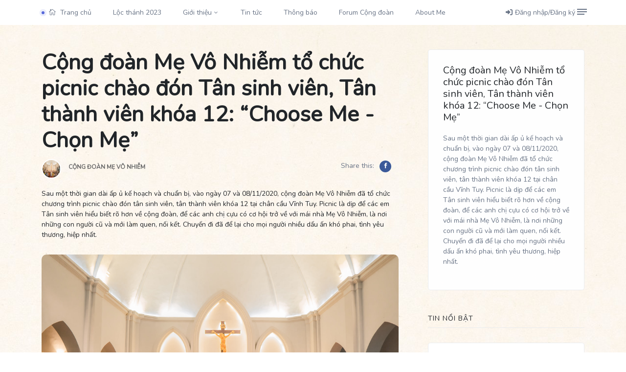

--- FILE ---
content_type: text/html; charset=UTF-8
request_url: https://congdoanvinhhatinh.com/index.php/news/884
body_size: 8506
content:
<!doctype html>
<html lang="vi">
<head>
    <meta charset="utf-8">
    <meta http-equiv="x-ua-compatible" content="ie=edge">
    <title>Cộng đoàn Mẹ Vô Nhiễm tổ chức picnic chào đón Tân sinh viên, Tân thành viên khóa 12&#x3A; “Choose Me - Chọn Mẹ” </title>
    <meta name="descriptionMeta" content="Tâm linh - Tri thức - Nối kết">
    <meta property="og:url"
          content="https://congdoanvinhhatinh.com/index.php/news/884"/>
    <meta property="og:type" content="article"/>
    <meta property="og:title" content="Cộng đoàn Mẹ Vô Nhiễm tổ chức picnic chào đón Tân sinh viên, Tân thành viên khóa 12&#x3A; “Choose Me - Chọn Mẹ”"/>
    <meta property="og:description" content="15 năm thành lập,  
15 năm hồng ân, 
15 năm trên hành trình trở nên giống Cha Thánh Don Bosco,
Hành trình 15 năm ấy, nên trọn vẹn!"/>
    <meta property="og:image"
          content="https://congdoanvinhhatinh.com/storage/news/2025_01_12_2a27bc5cd-42ae-4599-b8ba-7501f73682c3"/>
    <meta name="viewport" content="width=device-width, initial-scale=1">
    <link rel="shortcut icon" type="image/x-icon" href="https://congdoanvinhhatinh.com/assets/imgs/theme/logo.png">
    <link rel="stylesheet" href="https://congdoanvinhhatinh.com/assets/css/style.css">
    <link rel="stylesheet" href="https://congdoanvinhhatinh.com/assets/css/widgets.css">
    <link rel="stylesheet" href="https://congdoanvinhhatinh.com/assets/css/responsive.css">
    <link rel="preconnect" href="https://fonts.googleapis.com">
    <link rel="preconnect" href="https://fonts.gstatic.com" crossorigin>
    <link href="https://fonts.googleapis.com/css?family=Open+Sans:300,400,600,700&display=swap" rel="stylesheet">
    <link href="https://congdoanvinhhatinh.com/fontawesome-free/css/all.min.css" rel="stylesheet" type="text/css">
    <!-- CSRF Token -->
    <meta name="csrf-token" content="Wi0ZCpzGZTtHtEAWk5yo1myQRutEyhKz9sPcc7U6">
</head>
<body style="background: url('https://congdoanvinhhatinh.com/maintain/bg.jpg') top center repeat;">
<div class="scroll-progress primary-bg"></div>
<div class="preloader text-center">
    <div class="circle"></div>
</div>
<aside id="sidebar-wrapper" class="custom-scrollbar offcanvas-sidebar">
    <button class="off-canvas-close"><i class=" fas fa-close"></i></button>
    <div class="sidebar-inner">
        <!--Categories-->
        <div class="sidebar-widget widget_categories mb-50 mt-30">
            <div class="widget-header-2 position-relative">
                <h5 class="mt-5 mb-15">Menu</h5>
            </div>
            <div class="widget_nav_menu">
                <ul>
                                            <li class="cat-item cat-item-2"><a href="https://congdoanvinhhatinh.com/index.php/login">Login</a></li>
                                        <li class="cat-item cat-item-2">
                        <a href="https://congdoanvinhhatinh.com/index.php">
                            Trang chủ</a>
                    </li>
                    <li class="cat-item cat-item-2"><a href="https://congdoanvinhhatinh.com/index.php/notify">Thông báo</a></li>
                    <li class="cat-item cat-item-2">
                        <a href="https://congdoanvinhhatinh.com/index.php/news">Tin tức</a>
                    </li>
                    <li class="cat-item cat-item-2">
                        <a href="https://congdoanvinhhatinh.com/index.php/post">Forum Cộng đoàn</a>
                    </li>
                    <li class="cat-item cat-item-2">
                        <a href="https://congdoanvinhhatinh.com/index.php/about-me">About Me</a>
                    </li>
                </ul>
            </div>
        </div>
        <!--Latest-->

        <!--Ads-->
    </div>
</aside>
<header class="main-header header-style-1 font-heading">
    <div class="header-sticky">
        <div class="container align-self-center">
            <div class="mobile_menu d-lg-none d-block"></div>
            <div class="main-nav d-none d-lg-block float-left">
                <nav>
                    <!--Desktop menu-->
                    <ul class="main-menu d-none d-lg-inline ">
                        <li class=" current-item">
                            <a href="https://congdoanvinhhatinh.com/index.php">
                                <i class="elegant-icon icon_house_alt mr-5"></i> Trang chủ</a>
                        </li>
                        <li class="">
                            <a href="https://congdoanvinhhatinh.com/index.php/locthanh">Lộc thánh 2023</a>
                        </li>
                        <li class="menu-item-has-children"><a href="https://congdoanvinhhatinh.com/index.php/community/1">Giới
                                thiệu</a>
                            <ul class="sub-menu font-small ">
                                                                                                    <li>
                                        <a
                                            href="https://congdoanvinhhatinh.com/index.php/community/1">Cộng đoàn GP Vinh - Hà Tĩnh tại Hà Nội</a>
                                    </li>
                                                                    <li>
                                        <a
                                            href="https://congdoanvinhhatinh.com/index.php/community/2">Cộng đoàn Don Bosco</a>
                                    </li>
                                                                    <li>
                                        <a
                                            href="https://congdoanvinhhatinh.com/index.php/community/3">Cộng đoàn Mẹ Vô Nhiễm</a>
                                    </li>
                                                                    <li>
                                        <a
                                            href="https://congdoanvinhhatinh.com/index.php/community/4">Cộng đoàn Gioan Tông Đồ</a>
                                    </li>
                                                                    <li>
                                        <a
                                            href="https://congdoanvinhhatinh.com/index.php/community/5">Cộng đoàn Đa Minh Savio</a>
                                    </li>
                                                                    <li>
                                        <a
                                            href="https://congdoanvinhhatinh.com/index.php/community/6">Cộng đoàn Phaolo Trở Lại</a>
                                    </li>
                                                                    <li>
                                        <a
                                            href="https://congdoanvinhhatinh.com/index.php/community/7">Cộng đoàn Antôn Padua</a>
                                    </li>
                                                                    <li>
                                        <a
                                            href="https://congdoanvinhhatinh.com/index.php/community/8">Cộng đoàn Phanxico Assisi</a>
                                    </li>
                                                                    <li>
                                        <a
                                            href="https://congdoanvinhhatinh.com/index.php/community/9">Cộng đoàn Phanxico Xavie</a>
                                    </li>
                                                                    <li>
                                        <a
                                            href="https://congdoanvinhhatinh.com/index.php/community/10">Cộng đoàn Cựu SV &amp; GĐCG</a>
                                    </li>
                                                            </ul>
                        </li>
                        <li class="">
                            <a href="https://congdoanvinhhatinh.com/index.php/news">Tin tức</a>
                        </li>
                        <li class=""><a href="https://congdoanvinhhatinh.com/index.php/notify">Thông báo</a></li>

                        <li class="">
                            <a href="https://congdoanvinhhatinh.com/index.php/post">Forum Cộng đoàn</a>
                        </li>

                        <li class="">
                            <a href="https://congdoanvinhhatinh.com/index.php/about-me">About Me</a>
                        </li>
                        
                        
                    </ul>
                    <!--Mobile menu-->
                    <ul id="mobile-menu" class="d-block d-lg-none text-muted">
                        <li class="menu-item-has-children">
                            <a href="https://congdoanvinhhatinh.com/index.php">Trang chủ</a>
                        </li>
                        <li class="menu-item-has-children"><a href="#">Giới thiệu</a>
                            <ul class="sub-menu">
                                                                    <li>
                                        <a
                                            href="https://congdoanvinhhatinh.com/index.php/community/1">Cộng đoàn GP Vinh - Hà Tĩnh tại Hà Nội</a>
                                    </li>
                                                                    <li>
                                        <a
                                            href="https://congdoanvinhhatinh.com/index.php/community/2">Cộng đoàn Don Bosco</a>
                                    </li>
                                                                    <li>
                                        <a
                                            href="https://congdoanvinhhatinh.com/index.php/community/3">Cộng đoàn Mẹ Vô Nhiễm</a>
                                    </li>
                                                                    <li>
                                        <a
                                            href="https://congdoanvinhhatinh.com/index.php/community/4">Cộng đoàn Gioan Tông Đồ</a>
                                    </li>
                                                                    <li>
                                        <a
                                            href="https://congdoanvinhhatinh.com/index.php/community/5">Cộng đoàn Đa Minh Savio</a>
                                    </li>
                                                                    <li>
                                        <a
                                            href="https://congdoanvinhhatinh.com/index.php/community/6">Cộng đoàn Phaolo Trở Lại</a>
                                    </li>
                                                                    <li>
                                        <a
                                            href="https://congdoanvinhhatinh.com/index.php/community/7">Cộng đoàn Antôn Padua</a>
                                    </li>
                                                                    <li>
                                        <a
                                            href="https://congdoanvinhhatinh.com/index.php/community/8">Cộng đoàn Phanxico Assisi</a>
                                    </li>
                                                                    <li>
                                        <a
                                            href="https://congdoanvinhhatinh.com/index.php/community/9">Cộng đoàn Phanxico Xavie</a>
                                    </li>
                                                                    <li>
                                        <a
                                            href="https://congdoanvinhhatinh.com/index.php/community/10">Cộng đoàn Cựu SV &amp; GĐCG</a>
                                    </li>
                                                            </ul>
                        </li>
                        <li class="menu-item-has-children">
                            <a href="https://congdoanvinhhatinh.com/index.php/locthanh">Lộc thánh</a>
                        </li>
                        <li class="menu-item-has-children">
                            <a href="https://congdoanvinhhatinh.com/index.php/news">Tin tức</a>
                        </li>
                        <li class="">
                            <a href="https://congdoanvinhhatinh.com/index.php/news">Tin tức</a>
                        </li>
                        <li class="">
                            <a href="https://congdoanvinhhatinh.com/index.php/about-me">About Me</a>
                        </li>
                        
                        
                        
                        
                        
                        
                    </ul>
                </nav>
            </div>
            <div class="float-right header-tools text-muted ">
                                    <a href="https://congdoanvinhhatinh.com/index.php/login"><i class="fa-solid fa-right-to-bracket pr-5"></i>Đăng nhập/Đăng
                        ký</a>
                                <div class="off-canvas-toggle-cover d-inline-block">
                    <div class="off-canvas-toggle hidden d-inline-block" id="off-canvas-toggle">
                        <span></span>
                    </div>
                </div>
            </div>
            <div class="clearfix"></div>
        </div>
    </div>
</header>
<main class=" pb-30">
    
    <div id="error_modal" style=" z-index: 9999;" class="modal fade text-dark" id="error-modal" tabindex="-1" role="dialog" aria-labelledby="exampleModalLabel" aria-hidden="true">
    <div class="modal-dialog modal-dialog-centered" role="document">
        <div class="modal-content">
            <div class="modal-header">
                <h5 class="modal-title" id="exampleModalLabel">Lỗi</h5>
                <button type="button" class="close" data-dismiss="modal" aria-label="Close">
                    <span aria-hidden="true">&times;</span>
                </button>
            </div>
            <div class="modal-body" id="error-modal-content">

            </div>
            <div class="modal-footer d-flex justify-content-center">
                <button type="button" class="btn btn-secondary" data-dismiss="modal">Đóng</button>
            </div>
        </div>
    </div>
</div>

        <div class="pt-50" style="transform: none;">
        <div class="container" style="transform: none;">
            <div class="row" style="transform: none;">
                <div class="col-lg-8">
                    <div class="single-content2">
                        <div class="entry-header entry-header-style-1 mb-20">
                            <h1 class="entry-title mb-15 font-weight-900">
                                Cộng đoàn Mẹ Vô Nhiễm tổ chức picnic chào đón Tân sinh viên, Tân thành viên khóa 12&#x3A; “Choose Me - Chọn Mẹ”
                            </h1>
                            <div class="row">
                                <div class="col-md-6">
                                    <div class="entry-meta align-items-center meta-2 font-small color-muted">
                                        <p class="mb-5">
                                            <a class="author-avatar" href="#">
                                                <img class="img-circle"
                                                     src="https://congdoanvinhhatinh.com/storage/community/2022_10_01_6b299a33-809e-4341-b18d-97aae108410e"
                                                     alt="">
                                            </a>
                                            <span class="author-name font-weight-bold"> Cộng đoàn Mẹ Vô Nhiễm
                                        </p>
                                    </div>
                                </div>
                                <div class="col-md-6 text-right d-none d-md-inline">
                                    <ul class="header-social-network d-inline-block list-inline mr-15">
                                        <li class="list-inline-item text-muted"><span>Share this: </span></li>
                                        <li class="list-inline-item"><a class="social-icon fb text-xs-center"
                                                                        target="_blank"
                                                                        href="https://www.facebook.com/sharer.php?u=https://congdoanvinhhatinh.com/index.php/news/884"><i
                                                    class="elegant-icon social_facebook">
                                                </i>
                                            </a>
                                        </li>

                                    </ul>
                                </div>
                            </div>
                        </div>
                        <article class="entry-wraper mb-30">
                            Sau một thời gian dài ấp ủ kế hoạch và chuẩn bị, vào ngày 07 và 08/11/2020, cộng đoàn Mẹ Vô Nhiễm đã tổ chức chương trình picnic chào đón tân sinh viên, tân thành viên khóa 12 tại chân cầu Vĩnh Tuy. Picnic là dịp để các em Tân sinh viên hiểu biết rõ hơn về cộng đoàn, để các anh chị cựu có cơ hội trở về với mái nhà Mẹ Vô Nhiễm, là nơi những con người cũ và mới làm quen, nối kết. Chuyến đi đã để lại cho mọi người nhiều dấu ấn khó phai, tình yêu thương, hiệp nhất.
                        </article>
                        <!--end single header-->
                        <figure class="image mb-30 m-auto text-center border-radius-10">
                            <img class="border-radius-10" src="https://congdoanvinhhatinh.com/storage/constants/news-3.jpg"
                                 alt="post-title">
                        </figure>
                        <!--figure-->
                        <article class="entry-wraper mb-50">
                            <div id="entry-wraper-content" class="entry-wraper-content">
                                <p style="text-align: justify;"> &nbsp;</p><p style="text-align: justify;"> &nbsp;</p><p style="text-align: justify;"> &nbsp;</p><div style="text-align: justify;"> <em><strong><span style="font-size:14px;"><span style="font-family:arial,helvetica,sans-serif;">Ngày thứ nhất:</span></span></strong></em></div><div style="text-align: justify;"> &nbsp;</div><div style="text-align: justify;"> <span style="font-size:14px;"><span style="font-family:arial,helvetica,sans-serif;">Ngày thứ 7 tiết trời nắng nhẹ ủng hộ cho chuyến đi. 13h00 Ban điều hành đã chuẩn bị đồ đạc, dụng cụ, thức ăn đến địa điểm tập trung. Dần dần công viên Thái Hà bắt đầu nhộn nhịp tiếng cười nói, những cái bắt tay, cái ôm đầy yêu thương sau thời gian dài không gặp. Sau khi ổn định, mọi người đọc kinh cầu nguyện cho chuyến đi được bình an và thành công, tốt đẹp. Những chiếc xe bắt đầu lăn bánh bỏ lại mọi bộn bề, lo lắng của cuộc sống thường nhật, bỏ lại khói bụi của thành phố, mang theo niềm vui, niềm hy vọng và sự hiệp nhất.</span></span></div><div style="text-align: justify;"> &nbsp;</div><div style="text-align: justify;"> &nbsp;</div><div style="text-align: center;"> <img alt="" src="https://lh3.googleusercontent.com/pw/ACtC-3eYx58QBwkRgbTwOae8etlGPHwTLqojkdQKOaHeyPVXZKxZsIgbbFm1vF1pw7EUiFXXdX-GE2_eLxT0a6zkIhiOKn9BD8_b9VX4tDyIHLCovarNnUQXtuNVoZrV09GQ1BvB3NgIdcD0O87JU0Cw1RErWw=w1463-h975-no?authuser=2" style="width: 650px; height: 433px;" /></div><div style="text-align: justify;"> &nbsp;</div><div style="text-align: justify;"> &nbsp;</div><div style="text-align: justify;"> <span style="font-size:14px;"><span style="font-family:arial,helvetica,sans-serif;">Sau gần một tiếng di chuyển, cộng đoàn đã đến địa điểm diễn ra chương trình picnic. Ổn định xong hành lý, mọi người cùng nhau đứng thành vòng tròn, nhảy những bài cử điệu quen thuộc, hết sức lầy lội với những thử thách mà anh quản trò đặt ra. Các trò chơi khiến những con người ngại ngùng, rụt rè trở nên hòa nhập hơn, cùng vui vẻ cười đùa như những người bạn lâu ngày không gặp.&nbsp;</span></span></div><div style="text-align: justify;"> &nbsp;</div><div style="text-align: justify;"> &nbsp;</div><div style="text-align: center;"> <img alt="" src="https://lh3.googleusercontent.com/pw/ACtC-3cQYNV0DOKs3lCowZ3YRtSp6uvTsBEsfRJuQGBLbwQA-i3ouFuXYTFng8kT9_pFQDH5arDAgBFnj7osdpOdmSrusWKg6C5rWUpE-ClOhYkDpLd-evTJUp9HpCyg67Up8_2FHVfwp6M_wQ4qPi7e736YQA=w1463-h975-no?authuser=2" style="width: 650px; height: 433px;" /></div><div style="text-align: center;"> <img alt="" src="https://lh3.googleusercontent.com/pw/ACtC-3cPIMNaOjyY9KRdy8xpY7u08FQ7y8TUZLTQKeCQahca2GW-kdQ5_kaRp6oA0aSkvU8E9L1lP66wn2wbmQixlZCt2MPELeU6lKo2hm7SJlAcADwNYbisIp9XxvnVY1sT2QSMNdxS7B5bF0JlrDDq3_H4ng=w1463-h975-no?authuser=2" style="width: 650px; height: 433px;" /></div><div style="text-align: center;"> <img alt="" src="https://lh3.googleusercontent.com/pw/ACtC-3eLQ_pijP9yF6wehujidrasRQGO_X9NxzGdEDg-DhaTEDK0qHzwcO28R-lFBsk9944gN8I9z3LrDeHZ-T8HFThW9hN9uQ96CyeI_v6-_YBJdtkBK7hjTSZDFmje6PmYpKBWRySltfx1LtRs9vipNLByjA=w650-h975-no?authuser=2" style="width: 650px; height: 975px;" /></div><div style="text-align: justify;"> &nbsp;</div><div style="text-align: justify;"> &nbsp;</div><div style="text-align: justify;"> <span style="font-size:14px;"><span style="font-family:arial,helvetica,sans-serif;">Khi hoàng hôn buông xuống là lúc mặt trời khuất ở phía tây xa xa. Những tia nắng như còn lưu luyến, bịn rịn đổ dài trên những cành cây dọc bờ sông Hồng. Vào thời điểm đấy, nước sông khoác lên mình màu áo mới từ hồng rồi đến màu đen. Kết thúc trò chơi, tất cả các thành viên cùng giúp Ban đời sống chuẩn bị bữa tối. Nhờ những câu chuyện dở khóc dở cười của các anh chị kể lại cho các em Tân sinh viên mà bữa ăn tràn ngập thêm niềm vui, tiếng cười.</span></span></div><div style="text-align: justify;"> &nbsp;</div><div style="text-align: justify;"> &nbsp;</div><div style="text-align: center;"> <img alt="" src="https://lh3.googleusercontent.com/pw/ACtC-3efBM7zc-45_9dBLPzu48fVRoLeooBugBgQTdfOu23KR9dZ4sp3b_jzO5ZtYlfcFpOjcyIlZ_ByO2wczpvupRYISavM7DLIpD5ofGLRk8-y_QkZA0s2uD81cRbgHhr_0ogdC3UmWJDQBLbGXdkM26Ot0Q=w650-h975-no?authuser=2" style="width: 650px; height: 975px;" /></div><div style="text-align: center;"> <img alt="" src="https://lh3.googleusercontent.com/pw/ACtC-3efR2ZeyfCQb0pGdzQ89y6DYR5Da4EUO6qvUaPgbrUyUCri8M_jun3zNhp_ab8a-Qvrs3YDhhFSd_ZcuLwwTvK4kn4Dhn0hQMNvfKouKlKOn0CnZ0uJOwxKXcWs27cB_gXjOpPw9pmRCrOAvR094JefEg=w650-h975-no?authuser=2" style="width: 650px; height: 975px;" /></div><div style="text-align: center;"> <img alt="" src="https://lh3.googleusercontent.com/pw/ACtC-3exmnrBIUoygRhqowReHPxvGgkc4mNnhWKbIgPT8nkcw6lH0sImnqJRswxazo84LviZWQ33mj5iTpSUL62CPU_XSS5fS8EiCV5bvLGSeQaPt4T6e582s5WPt7_hS_EYdJf9D1XzMlmJCYain9JK1giCrg=w650-h975-no?authuser=2" style="width: 650px; height: 975px;" /></div><div style="text-align: justify;"> &nbsp;</div><div style="text-align: justify;"> &nbsp;</div><div style="text-align: justify;"> <span style="font-size:14px;"><span style="font-family:arial,helvetica,sans-serif;">Tiếp đến là phần quan trọng nhất của chuyến đi, phần mà mọi người mong chờ nhất chính là liên hoan văn nghệ chào đón các em khóa 12 của cộng đoàn Mẹ Vô Nhiễm. Không chỉ có sự tham gia của các thành viên mà còn có cả các đại diện cộng đoàn Vinh – Hà Tĩnh cũng háo hức đón chờ những tiết mục đặc biệt này. Mở đầu là những bài cử điệu với điệu nhảy trẻ trung, sôi động. Các em Tân sinh viên, Tân thành viên năm nay đã chứng tỏ một điều nhà Mẹ không chỉ có thế mạnh về nhảy mà hát cũng không phần kém cạnh. Sau phần văn nghệ là đến phần trao quà cho các thành viên mới, chị phó Ban Nối kết thay mặt Ban điều hành cảm ơn tất cả các em đã chọn nhà Mẹ là bến đỗ trong quãng đời sinh viên ở Hà Nội và hy vọng các em sẽ gắn bó với cộng đoàn lâu nhất có thể.&nbsp;</span></span></div><div style="text-align: justify;"> &nbsp;</div><div style="text-align: justify;"> &nbsp;</div><div style="text-align: center;"> <img alt="" src="https://lh3.googleusercontent.com/pw/ACtC-3f0SJz2M3ZTowdzM2e8F4JpIqOc32dzh1rVfY2HM237TLpBbDibixjIEhziCWENGXVpzBdVtW2VPJejjTgS8w6_ZEnzzEvriZ0kINF6VDbEauSLTPfX3dLPXRPAAHnd2cVwosUwBYtQ0Zfma36EYcqxZA=w1300-h975-no?authuser=2" style="width: 650px; height: 488px;" /></div><div style="text-align: justify;"> &nbsp;</div><div style="text-align: justify;"> &nbsp;</div><div style="text-align: justify;"> <span style="font-size:14px;"><span style="font-family:arial,helvetica,sans-serif;">Sau đó là đến giờ cầu nguyện cuối ngày, các thành viên đốt lửa trại ngồi thành vòng tròn dâng lên Chúa những lời cảm tạ, xin Ngài chở che, ban bình an cho mọi người và cho chuyến đi được hoàn tất, trọn vẹn.</span></span></div><div style="text-align: justify;"> &nbsp;</div><div style="text-align: justify;"> &nbsp;</div><div style="text-align: justify;"> <span style="font-size:14px;"><em><strong><span style="font-family:arial,helvetica,sans-serif;">Ngày thứ hai:</span></strong></em></span></div><div style="text-align: justify;"> &nbsp;</div><div style="text-align: justify;"> <span style="font-size:14px;"><span style="font-family:arial,helvetica,sans-serif;">Tang tảng sáng, khí trời se se lạnh, gió thoảng khẽ lay động để lộ những giọt sương đêm còn đọng trên kẽ lá, ở phía đông mặt trời ửng hồng đang từ từ nhô lên khiến sông Hồng như một dòng sương mông lung và mờ ảo. Sau một đêm dài thấm mệt, mọi người thức dậy, vệ sinh cá nhân rồi tập trung lại dùng bữa sáng, cùng nhau tận hưởng cái lạnh buổi sớm bên bờ sông Hồng.&nbsp;</span></span></div><div style="text-align: justify;"> &nbsp;</div><div style="text-align: justify;"> &nbsp;</div><div style="text-align: center;"> <img alt="" src="https://lh3.googleusercontent.com/pw/ACtC-3cPiKltwlsox7Co-ozJeC2_FkBGG9Rw2a3BJDYmDcyTUfIpPeF46HsACl5Il1BkmOrw7knPyaeZits-vfZlzYQ09XkjLpJg_YfisLR_QkvkojhhOAoRyX4F-tdtWgpx4wBuilP2MEb31Wz4bzlJdn8EJg=w1334-h750-no?authuser=2" style="width: 650px; height: 365px;" /></div><div style="text-align: justify;"> &nbsp;</div><div style="text-align: justify;"> &nbsp;</div><div style="text-align: justify;"> <span style="font-size:14px;"><span style="font-family:arial,helvetica,sans-serif;">Dùng bữa xong, các thành viên lại quây quần nhảy những bài cử điệu cuối cùng làm ấm người. Trên gương mặt của mỗi người ít nhiều đều thể hiện sự tiếc nuối khi sắp phải tạm biệt để trở về với vòng quay của cuộc sống thường ngày.&nbsp;</span></span></div><div style="text-align: justify;"> &nbsp;</div><div style="text-align: justify;"> <span style="font-size:14px;"><span style="font-family:arial,helvetica,sans-serif;">Cảm tạ Chúa đã cho chúng con một chuyến đi thực sự ý nghĩa. Mong Ngài qua lời cầu bầu của Đức Trinh Nữ Vô Nhiễm Nguyên Tội sẽ luôn yêu thương và đồng hành cùng cộng đoàn chúng con trong những chặng đường sắp tới.&nbsp;</span></span></div><div style="text-align: justify;"> &nbsp;</div><div style="text-align: justify;"> &nbsp;</div><div style="text-align: justify;"> &nbsp;</div><div style="text-align: right;"> <em><strong><span style="font-size:14px;"><span style="font-family:arial,helvetica,sans-serif;">Linh Nga</span></span></strong></em></div><div style="text-align: right;"> <em><strong><span style="font-size:14px;"><span style="font-family:arial,helvetica,sans-serif;">Ban Truyền thông Cộng đoàn Mẹ Vô Nhiễm</span></span></strong></em></div><div> &nbsp;</div>
                            </div>
                            <div class="comments-area">
    <div class="widget-header-2 position-relative mb-30">
        <h5 class="mt-5 mb-30">Bình luận</h5>
    </div>
    <!--comment form-->
            <p class="text-danger"> Bạn phải đăng nhập để bình luận</p>
        <div class="comment-list wow fadeIn animated"
         style="visibility: hidden; animation-name: none;">
            </div>
</div>

                        </article>
                    </div>
                </div>
                <div class="col-lg-4 primary-sidebar sticky-sidebar"
                     style="position: relative; overflow: visible; box-sizing: border-box; min-height: 1px;">

                    <div class="theiaStickySidebar"
                         style="padding-top: 0px; padding-bottom: 1px; position: static; transform: none;">
                        <div class="widget-area">
                            <div
                                class="sidebar-widget widget-about mb-50 pt-30 pr-30 pb-30 pl-30 bg-white border-radius-5 has-border  wow fadeInUp  animated"
                                style="visibility: visible; animation-name: fadeInUp;">
                                <h5 class="mb-20">Cộng đoàn Mẹ Vô Nhiễm tổ chức picnic chào đón Tân sinh viên, Tân thành viên khóa 12&#x3A; “Choose Me - Chọn Mẹ”</h5>
                                <p class="font-medium text-muted">Sau một thời gian dài ấp ủ kế hoạch và chuẩn bị, vào ngày 07 và 08/11/2020, cộng đoàn Mẹ Vô Nhiễm đã tổ chức chương trình picnic chào đón tân sinh viên, tân thành viên khóa 12 tại chân cầu Vĩnh Tuy. Picnic là dịp để các em Tân sinh viên hiểu biết rõ hơn về cộng đoàn, để các anh chị cựu có cơ hội trở về với mái nhà Mẹ Vô Nhiễm, là nơi những con người cũ và mới làm quen, nối kết. Chuyến đi đã để lại cho mọi người nhiều dấu ấn khó phai, tình yêu thương, hiệp nhất.</p>
                            </div>
                            <div class="sidebar-widget widget-latest-posts mb-50 wow fadeInUp  animated"
                                 style="visibility: visible; animation-name: fadeInUp;">
                                <div class="widget-header-1 position-relative mb-30">
                                    <h5 class="mt-5 mb-30">Tin nổi bật</h5>
                                </div>

                                <div class="post-block-list post-module-1">
                                    <ul class="list-post">
                                                                                    <li class="mb-30 wow fadeInUp"
                                                style="visibility: visible; animation-name: fadeInUp;">
                                                <div
                                                    class="d-flex bg-white has-border p-25 hover-up transition-normal border-radius-5">
                                                    <div class="post-content media-body">
                                                        <h6 class="post-title mb-15 text-limit-2-row font-medium"><a
                                                                href="https://congdoanvinhhatinh.com/index.php/news/1292">Đêm diễn nguyện Quan thầy 16 năm "Têrêsa Điều phi thường nhỏ bé" - Bản giao hưởng tươi trẻ</a>
                                                        </h6>
                                                        <div
                                                            class="entry-meta meta-1 float-left font-x-small text-uppercase">
                                                            <span
                                                                class="post-on">13-01</span>
                                                            <span
                                                                class="post-by has-dot">904 views</span>
                                                        </div>
                                                    </div>
                                                    <div
                                                        class="post-thumb post-thumb-80 d-flex ml-15 border-radius-5 img-hover-scale overflow-hidden">
                                                        <a class="color-white"
                                                           href="https://congdoanvinhhatinh.com/index.php/news/1292">
                                                            <img src="https://congdoanvinhhatinh.com/storage/news/2025_01_13_178fdeca2-1aa6-4873-a21e-f99568d78bf3" alt="">
                                                        </a>
                                                    </div>
                                                </div>
                                            </li>
                                                                                    <li class="mb-30 wow fadeInUp"
                                                style="visibility: visible; animation-name: fadeInUp;">
                                                <div
                                                    class="d-flex bg-white has-border p-25 hover-up transition-normal border-radius-5">
                                                    <div class="post-content media-body">
                                                        <h6 class="post-title mb-15 text-limit-2-row font-medium"><a
                                                                href="https://congdoanvinhhatinh.com/index.php/news/1291">Thánh Lễ Quan thầy 16 năm Cộng đoàn Vinh - Hà Tĩnh tại Hà Nội "Têrêsa - Điều phi thường nhỏ bé"</a>
                                                        </h6>
                                                        <div
                                                            class="entry-meta meta-1 float-left font-x-small text-uppercase">
                                                            <span
                                                                class="post-on">13-01</span>
                                                            <span
                                                                class="post-by has-dot">996 views</span>
                                                        </div>
                                                    </div>
                                                    <div
                                                        class="post-thumb post-thumb-80 d-flex ml-15 border-radius-5 img-hover-scale overflow-hidden">
                                                        <a class="color-white"
                                                           href="https://congdoanvinhhatinh.com/index.php/news/1291">
                                                            <img src="https://congdoanvinhhatinh.com/storage/news/2025_01_13_17700891a-b0da-4ae7-9de2-8b0dc2c053f4" alt="">
                                                        </a>
                                                    </div>
                                                </div>
                                            </li>
                                                                                    <li class="mb-30 wow fadeInUp"
                                                style="visibility: visible; animation-name: fadeInUp;">
                                                <div
                                                    class="d-flex bg-white has-border p-25 hover-up transition-normal border-radius-5">
                                                    <div class="post-content media-body">
                                                        <h6 class="post-title mb-15 text-limit-2-row font-medium"><a
                                                                href="https://congdoanvinhhatinh.com/index.php/news/1289">Đại hội Tổng kết Nhiệm Kỳ 2022-2024 và Bầu Ban Điều Hành nhiệm kỳ 2024-2026 Cộng đoàn Don Bosco</a>
                                                        </h6>
                                                        <div
                                                            class="entry-meta meta-1 float-left font-x-small text-uppercase">
                                                            <span
                                                                class="post-on">12-01</span>
                                                            <span
                                                                class="post-by has-dot">408 views</span>
                                                        </div>
                                                    </div>
                                                    <div
                                                        class="post-thumb post-thumb-80 d-flex ml-15 border-radius-5 img-hover-scale overflow-hidden">
                                                        <a class="color-white"
                                                           href="https://congdoanvinhhatinh.com/index.php/news/1289">
                                                            <img src="https://congdoanvinhhatinh.com/storage/news/2025_01_12_2d7f8e64f-9602-494b-a919-92f74aca9ed6" alt="">
                                                        </a>
                                                    </div>
                                                </div>
                                            </li>
                                                                                    <li class="mb-30 wow fadeInUp"
                                                style="visibility: visible; animation-name: fadeInUp;">
                                                <div
                                                    class="d-flex bg-white has-border p-25 hover-up transition-normal border-radius-5">
                                                    <div class="post-content media-body">
                                                        <h6 class="post-title mb-15 text-limit-2-row font-medium"><a
                                                                href="https://congdoanvinhhatinh.com/index.php/news/1288">Picnic 16 năm Kỷ niệm thành lập Cộng đoàn Don Bosco "Young and Strong"</a>
                                                        </h6>
                                                        <div
                                                            class="entry-meta meta-1 float-left font-x-small text-uppercase">
                                                            <span
                                                                class="post-on">12-01</span>
                                                            <span
                                                                class="post-by has-dot">144 views</span>
                                                        </div>
                                                    </div>
                                                    <div
                                                        class="post-thumb post-thumb-80 d-flex ml-15 border-radius-5 img-hover-scale overflow-hidden">
                                                        <a class="color-white"
                                                           href="https://congdoanvinhhatinh.com/index.php/news/1288">
                                                            <img src="https://congdoanvinhhatinh.com/storage/news/2025_01_12_27d63eb73-613f-4631-a166-6b2f3decf344" alt="">
                                                        </a>
                                                    </div>
                                                </div>
                                            </li>
                                                                                    <li class="mb-30 wow fadeInUp"
                                                style="visibility: visible; animation-name: fadeInUp;">
                                                <div
                                                    class="d-flex bg-white has-border p-25 hover-up transition-normal border-radius-5">
                                                    <div class="post-content media-body">
                                                        <h6 class="post-title mb-15 text-limit-2-row font-medium"><a
                                                                href="https://congdoanvinhhatinh.com/index.php/news/1285">Thánh lễ Quan thầy 15 năm Cộng đoàn Don Bosco “Trở nên như Ngài”</a>
                                                        </h6>
                                                        <div
                                                            class="entry-meta meta-1 float-left font-x-small text-uppercase">
                                                            <span
                                                                class="post-on">12-01</span>
                                                            <span
                                                                class="post-by has-dot">790 views</span>
                                                        </div>
                                                    </div>
                                                    <div
                                                        class="post-thumb post-thumb-80 d-flex ml-15 border-radius-5 img-hover-scale overflow-hidden">
                                                        <a class="color-white"
                                                           href="https://congdoanvinhhatinh.com/index.php/news/1285">
                                                            <img src="https://congdoanvinhhatinh.com/storage/news/2025_01_12_2a27bc5cd-42ae-4599-b8ba-7501f73682c3" alt="">
                                                        </a>
                                                    </div>
                                                </div>
                                            </li>
                                                                            </ul>
                                </div>
                            </div>
                        </div>
                    </div>
                </div>
            </div>
        </div>
    </div>
</main>
<footer id="footer">
    <div class="container">
        <h3 class="text-center">Cộng đoàn Giáo phận Vinh tại Hà Nội</h3>
        <p class="text-center">Được xây dựng bởi nhóm phát triển Diễn đàn và Website Cộng đoàn Giáo phận Vinh tại Hà Nội <br>
            Email chính: cdvinhahtinh@gmail.com <br>
    </div>
</footer><!-- End Footer -->

<div class="dark-mark"></div>
<script src="https://congdoanvinhhatinh.com/assets/js/vendor/modernizr-3.5.0.min.js"></script>
<script src="https://congdoanvinhhatinh.com/assets/js/vendor/jquery-1.12.4.min.js"></script>
<script src="https://congdoanvinhhatinh.com/assets/js/vendor/popper.min.js"></script>
<script src="https://congdoanvinhhatinh.com/assets/js/vendor/bootstrap.min.js"></script>
<script src="https://congdoanvinhhatinh.com/assets/js/vendor/jquery.slicknav.js"></script>
<script src="https://congdoanvinhhatinh.com/assets/js/vendor/slick.min.js"></script>
<script src="https://congdoanvinhhatinh.com/assets/js/vendor/wow.min.js"></script>
<script src="https://congdoanvinhhatinh.com/assets/js/vendor/jquery.ticker.js"></script>
<script src="https://congdoanvinhhatinh.com/assets/js/vendor/jquery.vticker-min.js"></script>
<script src="https://congdoanvinhhatinh.com/assets/js/vendor/jquery.scrollUp.min.js"></script>
<script src="https://congdoanvinhhatinh.com/assets/js/vendor/jquery.nice-select.min.js"></script>
<script src="https://congdoanvinhhatinh.com/assets/js/vendor/jquery.magnific-popup.js"></script>
<script src="https://congdoanvinhhatinh.com/assets/js/vendor/jquery.sticky.js"></script>
<script src="https://congdoanvinhhatinh.com/assets/js/vendor/perfect-scrollbar.js"></script>
<script src="https://congdoanvinhhatinh.com/assets/js/vendor/waypoints.min.js"></script>
<script src="https://congdoanvinhhatinh.com/assets/js/vendor/jquery.theia.sticky.js"></script>
<script src="https://congdoanvinhhatinh.com/assets/js/vendor/masonry.pkgd.min.js"></script>
<script src="https://congdoanvinhhatinh.com/assets/js/main.js"></script>
<script src="https://congdoanvinhhatinh.com/js/admin/common.js"></script>
<script src="https://congdoanvinhhatinh.com/jquery-ui-1.13.2.custom/jquery-ui.js"></script>
<link rel="stylesheet" href="https://cdnjs.cloudflare.com/ajax/libs/toastr.js/latest/toastr.min.css" />
<script src="https://cdnjs.cloudflare.com/ajax/libs/toastr.js/latest/toastr.min.js"></script>
    <script src="https://congdoanvinhhatinh.com/js/clients/comment/created.js"></script>
<script>
    
    
    
    
    
    $(document).ready(function () {
            })
</script>
</body>
</html>


--- FILE ---
content_type: text/css
request_url: https://congdoanvinhhatinh.com/assets/css/style.css
body_size: 8244
content:
@import url(vendor/bootstrap.min.css);
@import url(vendor/owl.carousel.min.css);
@import url(vendor/ticker-style.css);
@import url(vendor/elegant-icons.css);
@import url(vendor/slick.css);
@import url(vendor/slicknav.css);
@import url(vendor/animate.min.css);
@import url(vendor/nice-select.css);
@import url(vendor/perfect-scrollbar.css);
@import url(https://fonts.googleapis.com/css?family=Nunito);

/*Google fonts
	font-family: 'Crimson Text', serif;
	font-family: "Nunito", sans-serif;
*/

:root {
    --color-mode: "light";
    --color-primary: #5869DA;
    --color-secondary: #2d3d8b;
    --color-success: #09815C;
    --color-danger: #e3363e;
    --color-warning: #e38836;
    --color-info: #4da7d4;
    --color-light: #f8f9f9;
    --color-grey: #f7f8f9;
    --color-dark: #000c2d;
    --color-muted: #687385;
    --color-white: #FFFFFF;
    --primary-border-color: #9b9b9b;
    --secondary-border-color: #f0f8ff;
    --mutted-border-color: #eaecee;
    --box-shadow-normal: 0 10px 10px rgba(0, 0, 0, 0.08);
    --box-shadow-hover: 0 4px 60px 0 rgba(0, 0, 0, 0.2);
    --button-shadow-color-normal: hsla(0, 0%, 42.4%, 0.2);
    --button-shadow-color-hover: hsla(0, 0%, 42.4%, 0.3);
}

/*Bootstrap color customize*/
.text-primary {
    color: var(--color-primary) !important;
}

header {
    background-color: white;
}

footer {
    background-color: white;
    padding-top: 30px;
    padding-bottom: 10px;
}

.text-secondary {
    color: var(--color-secondary) !important;
}

.text-success {
    color: var(--color-success) !important;
}

.text-danger {
    color: var(--color-danger) !important;
}

.text-warning {
    color: var(--color-warning) !important;
}

.text-info {
    color: var(--color-info) !important;
}

.text-light {
    color: var(--color-light) !important;
}

.text-dark {
    color: var(--color-dark) !important;
}

.text-muted,
.text-muted a {
    color: var(--color-muted) !important;
}

.text-white {
    color: var(--color-white) !important;
}

.bg-primary {
    background-color: var(--color-primary) !important;
}

.bg-secondary {
    background-color: var(--color-secondary) !important;
}

.bg-success {
    background-color: var(--color-success) !important;
}

.bg-danger {
    background-color: var(--color-danger) !important;
}

.bg-warning {
    background-color: var(--color-warning) !important;
}

.bg-info {
    background-color: var(--color-info) !important;
}

.bg-light {
    background-color: var(--color-light) !important;
}


.bg-dark {
    background-color: var(--color-dark) !important;
}

.bg-white {
    background-color: var(--color-white) !important;
}

.btn-primary {
    background-color: var(--color-primary);
    border-color: var(--color-primary);
}

.btn-secondary {
    background-color: var(--color-secondary);
    border-color: var(--color-secondary);
}

.btn-success {
    background-color: var(--color-success);
    border-color: var(--color-success);
}

.btn-danger {
    background-color: var(--color-danger);
    border-color: var(--color-danger);
}

.btn-warning {
    background-color: var(--color-warning);
    border-color: var(--color-warning);
}

.btn-info {
    background-color: var(--color-info);
    border-color: var(--color-info);
}

.form-control:focus {
    outline: none;
    border-color: var(--mutted-border-color);
}

a.bg-primary:focus,
a.bg-primary:hover,
button.bg-primary:focus,
button.bg-primary:hover {
    background-color: var(--color-danger) !important;
}

.border-radius-3 {
    border-radius: 3px;
}

.border-radius-5 {
    border-radius: 5px;
}

.border-radius-10 {
    border-radius: 10px;
}

/* GENERAL */
body {
    font-family: "Nunito", sans-serif !important;
    font-weight: normal;
    font-style: normal;
    font-size: 14px;
}

body pre {
    font-family: "Nunito", sans-serif !important;
}

h1,
h2,
h3,
h4,
h5,
h6,
.font-heading,
.btn,
.post-title {
    font-style: normal;
    font-weight: 500;
    text-transform: none;
    font-family: "Nunito", sans-serif;
}

p {
    margin-bottom: 1.2em;
    font-weight: 400
}

.img {
    max-width: 100%;
    height: auto;
    -webkit-transition: all .2s ease-out 0s;
    -moz-transition: all .2s ease-out 0s;
    -ms-transition: all .2s ease-out 0s;
    -o-transition: all .2s ease-out 0s;
    transition: all .2s ease-out 0s
}

.img-circle {
    border-radius: 50%;
}

.overflow-hidden {
    overflow: hidden
}

.clear {
    clear: both
}

a,
.button {
    -webkit-transition: all .2s ease-out 0s;
    -moz-transition: all .2s ease-out 0s;
    -ms-transition: all .2s ease-out 0s;
    -o-transition: all .2s ease-out 0s;
    transition: all .2s ease-out 0s
}

*:focus {
    text-decoration: none;
    outline: none
}

a {
    color: var(--color-muted);
}

a:hover {
    color: var(--color-primary);
}

a:focus,
a:hover,
.portfolio-cat a:hover,
.footer -menu li a:hover {
    text-decoration: none
}

.transition-02s,
.transition-02s:hover {
    -webkit-transition: all .2s ease-out 0s;
    -moz-transition: all .2s ease-out 0s;
    -ms-transition: all .2s ease-out 0s;
    -o-transition: all .2s ease-out 0s;
    transition: all .2s ease-out 0s;
}

*:focus,
select:focus,
.custom-select:focus,
button:focus,
textarea:focus,
textarea.form-control:focus,
input.form-control:focus,
input[type=text]:focus,
input[type=password]:focus,
input[type=email]:focus,
input[type=number]:focus,
[type=text].form-control:focus,
[type=password].form-control:focus,
[type=email].form-control:focus,
[type=tel].form-control:focus,
[contenteditable].form-control:focus {
    outline: none !important;
    box-shadow: none;
}

input:focus::-moz-placeholder {
    opacity: 0;
    -webkit-transition: .4s;
    -o-transition: .4s;
    transition: .4s
}

h1 a,
h2 a,
h3 a,
h4 a,
h5 a,
h6 a {
    color: inherit
}

ul {
    margin: 0px;
    padding: 0px
}

li {
    list-style: none
}

hr {
    border-bottom: 1px solid #eceff8;
    border-top: 0 none;
    margin: 30px 0;
    padding: 0
}

img,
image,
video {
    max-width: 100%;
    height: auto;
}

ul {
    padding: 0;
    margin: 0;
}

figure {
    position: relative;
}

::placeholder {
    color: #838383
}

.section-padding {
    padding-top: 120px;
    padding-bottom: 120px
}

.font-x-small {
    font-size: 10px;
}

.font-small {
    font-size: 12px;
}

.font-medium {
    font-size: 14px;
}

.font-large {
    font-size: 20px;
}

.font-weight-500 {
    font-weight: 500;
}

.font-weight-bold {
    font-weight: 700;
}

.font-weight-ultra {
    font-weight: 900;
}

.has-top-border,
.separator {
    border-top: 1px solid rgb(225, 225, 255);
}

.btn {
    font-weight: 700;
}

.btn.focus,
.btn:focus {
    outline: 0;
    box-shadow: none
}

#scrollUp {
    right: 31px;
    bottom: 18px;
    font-size: 22px;
}

.img-link {
    display: block;
    width: 100%;
    height: 100%;
    position: absolute;
    z-index: 1;
}

.font-weight-900 {
    font-weight: 900
}

.has-border {
    border: 1px solid var(--mutted-border-color)
}

/*Color*/
.primary-color,
a.active,
sup {
    color: #000C2D;
}

.excerpt {
    color: rgb(105, 105, 105);
}

/*Background*/
.primary-bg,
.boxed-btn:hover {
    background: #024dff;
}

/*sticky*/
.sticky-bar {
    left: 0;
    margin: auto;
    position: fixed;
    top: 0;
    width: 100%;
    -webkit-box-shadow: 0px 0px 40px 0px rgba(0, 0, 0, 0.05);
    box-shadow: 0px 0px 40px 0px rgba(0, 0, 0, 0.05);
    z-index: 1008;
    -webkit-animation: 300ms ease-in-out 0s normal none 1 running fadeInDown;
    animation: 300ms ease-in-out 0s normal none 1 running fadeInDown;
    -webkit-box-shadow: 0px 0px 40px 0px rgba(0, 0, 0, 0.05);
    background: #fff;
}

.sticky-bar .divider-2 {
    display: none
}

.preloader {
    position: fixed;
    top: 0;
    display: flex;
    align-items: center;
    justify-content: center;
    width: 100%;
    height: 100vh;
    background-color: #fff;
    z-index: 999999;
    -webkit-transition: .6s;
    -o-transition: .6s;
    transition: .6s;
}

.circle {
    margin: 40px auto;
    position: relative;
    width: 12px;
    height: 12px;
    background-color: #f2b572;
    box-shadow: -20px 0px 0px #f2b572;
    border-radius: 50%;
    -webkit-animation: circle_classic 1s ease-in-out infinite alternate;
    -moz-animation: circle_classic 1s ease-in-out infinite alternate;
    animation: circle_classic 1s ease-in-out infinite alternate;
}

@-webkit-keyframes circle_classic {
    0% {
        opacity: 0.1;
        -webkit-transform: rotate(0deg) scale(0.5);
    }
    100% {
        opacity: 1;
        -webkit-transform: rotate(360deg) scale(1.2);
    }
}

@-moz-keyframes circle_classic {
    0% {
        opacity: 0.1;
        -moz-transform: rotate(0deg) scale(0.5);
    }
    100% {
        opacity: 1;
        -moz-transform: rotate(360deg) scale(1.2);
    }
}

@keyframes circle_classic {
    0% {
        opacity: 0.1;
        transform: rotate(0deg) scale(0.5);
    }
    100% {
        opacity: 1;
        transform: rotate(360deg) scale(1.2);
    }
}

.hide {
    opacity: 0;
    transition-delay: 0.5s;
    pointer-events: none;
}

.text-limit-2-row {
    overflow: hidden !important;
    display: -webkit-box !important;
    -webkit-line-clamp: 2 !important;
    -webkit-box-orient: vertical;
}

.text-limit-3-row {
    overflow: hidden !important;
    display: -webkit-box !important;
    -webkit-line-clamp: 3 !important;
    -webkit-box-orient: vertical;
}

.text-limit-4-row {
    overflow: hidden !important;
    display: -webkit-box !important;
    -webkit-line-clamp: 4 !important;
    -webkit-box-orient: vertical;
}

.scroll-progress {
    height: 3px;
    width: 0px;
    z-index: 9999999;
    position: fixed;
    top: 0;
}

.dropdown-menu-language {
    min-width: 100px !important;
    box-shadow: 0px 40px 40px 0px rgba(0, 0, 0, 0.05);
    -moz-box-shadow: 0px 40px 40px 0px rgba(0, 0, 0, 0.05);
    -webkit-box-shadow: 0px 40px 40px 0px rgba(0, 0, 0, 0.05);
    -o-box-shadow: 0px 40px 40px 0px rgba(0, 0, 0, 0.05);
    -ms-box-shadow: 0px 40px 40px 0px rgba(0, 0, 0, 0.05);
    padding: 10px;
}

.dropdown-menu-language li {
    padding: 3px 0;
}

/*cursor*/
#off-canvas-toggle,
.user-account,
.subscribe,
.search-close,
button.slick-arrow,
.off-canvas-close,
.search-button,
button.search-icon,
.single-more-articles-close,
.search-btn {
    cursor: pointer;
}

/*Header*/
h1.logo {
    font-weight: 700;
    font-size: 30px;
    line-height: 1;
    margin: 0;
}

.divider-2 {
    width: 100%;
    border-bottom: 3px double #000;
}

.line-dots {
    width: 100%;
    border-bottom: dotted 1px #222;
    height: 1px;
    display: block;
    position: relative;
}

.line-dots::before {
    content: '';
    height: 1px;
    width: 100%;
    border-bottom: dotted 1px #222;
    position: absolute;
    top: -2px;
    left: 0;
}

.line-dots::after {
    content: '';
    height: 1px;
    width: 100%;
    border-bottom: dotted 1px #222;
    position: absolute;
    top: 2px;
    left: 0;
}

button.search-icon {
    border: none;
    background: none;
    padding: 0;
    font-weight: 500;
    line-height: 1;
}

.header-social-network {
    line-height: 1
}

.header-social-network .list-inline-item a {
    background: var(--color-primary);
    width: 24px;
    display: block;
    height: 24px;
    border-radius: 30px;
    line-height: 24px;
    text-align: center;
    font-size: 11px;
    color: #fff !important;
}

.header-social-network .list-inline-item:not(:last-child) {
    margin-right: 7px
}

/*Offcanvas Sidebar*/
#off-canvas-toggle span,
#off-canvas-toggle span::before,
#off-canvas-toggle span::after {
    background: var(--color-muted);
    display: inherit;
    height: 2px;
    position: relative;
    width: 15px;
}

#off-canvas-toggle span::before,
#off-canvas-toggle span::after {
    content: "";
    left: 0;
    position: absolute;
    right: 0;
}

#off-canvas-toggle span::before {
    top: -10px;
    width: 20px;
}

#off-canvas-toggle span::after {
    top: -5px;
    width: 20px;
}

#off-canvas-toggle p {
    display: inline;
    font-size: 12px;
    margin: 0 0 0 5px;
}

.off-canvas-close {
    background: none;
    border: 0;
    width: 30px;
    height: 30px;
    position: absolute;
    right: 10px;
    top: 10px;
}

.off-canvas-close i {
    font-size: 24px;
}

.off-canvas-toggle-cover {
    text-align: right;
}

#sidebar-wrapper {
    background: #fff;
    height: 100%;
    right: 0;
    overflow-y: auto;
    overflow-x: hidden;
    position: fixed;
    width: 0;
    z-index: 1009;
    -webkit-transition: all 0.2s ease;
    -moz-transition: all 0.2s ease;
    -o-transition: all 0.2s ease;
    transition: all 0.2s ease;
    top: 0;
    box-shadow: 0 0px 15px rgba(0, 0, 0, 0.15);
}

#sidebar-wrapper.position-right {
    right: 0;
    left: unset;
}

.canvas-opened #sidebar-wrapper {
    width: 350px;
    -webkit-transition: all 0.2s ease;
    -moz-transition: all 0.2s ease;
    -o-transition: all 0.2s ease;
    transition: all 0.2s ease;
}

.canvas-opened #off-canvas-toggle span {
    background: none;
}

.canvas-opened #off-canvas-toggle span::after {
    top: -4px;
    width: 20px;
    transform: rotate(-45deg);
}

.canvas-opened #off-canvas-toggle span::before {
    top: -4px;
    width: 20px;
    transform: rotate(45deg);
}

.sidebar-inner {
    padding: 30px;
    display: table;
    height: 100%;
}

.dark-mark {
    opacity: 0;
    visibility: hidden;
    position: fixed;
    top: 0;
    left: 0;
    z-index: 1003;
    width: 100%;
    height: 100%;
    background-color: rgba(0, 0, 0, 0.55);
    -webkit-user-select: none;
    -moz-user-select: none;
    -ms-user-select: none;
    user-select: none;
    -webkit-tap-highlight-color: transparent;
    -webkit-transition: visibility 0s linear .3s, opacity .3s ease, -webkit-transform .3s ease; /* transition: visibility 0s linear .3s,opacity .3s ease,-webkit-transform .3s ease; */ /* transition: visibility 0s linear .3s,transform .3s ease,opacity .3s ease; */
    transition: visibility 0s linear .3s, transform .3s ease, opacity .3s ease, -webkit-transform .3s ease;
}

.canvas-opened .dark-mark {
    opacity: 1;
    visibility: visible;
    -webkit-transition: opacity .3s ease, -webkit-transform .3s ease;
    transition: opacity .3s ease, -webkit-transform .3s ease;
    transition: transform .3s ease, opacity .3s ease;
    transition: transform .3s ease, opacity .3s ease, -webkit-transform .3s ease;
}

/*Search form*/
body.open-search-form {
    overflow: hidden;
}

header .search-icon .ti-close,
.open-search-form header .search-icon .ti-search {
    display: none;
}

.open-search-form header .search-icon .ti-close {
    display: inline;
}

.main-search-form {
    transform: scaleY(0);
    height: 0px;
    width: 100%;
}

.open-search-form .main-search-form {
    overflow: hidden;
    transition: transform 0.2s ease-in-out;
    height: 100vh;
    transform: scaleY(1);
    transform-origin: top;
    position: absolute;
    background: #fff;
    z-index: 2;
}

.search-text-bg {
    font-size: 80px;
    text-transform: uppercase;
    opacity: 0.1;
}

.main-search-form-cover {
    max-width: 800px;
}

.search-header {
    border-bottom-width: 3px;
    border-bottom-style: solid;
    border-bottom-color: var(--color-muted);
    font-style: italic;
}

.search-header .form-control {
    border-width: 0
}

.search-header input[type="text"] {
    font-size: 18px;
}

.search-header .custom-select {
    border: 0;
    border-radius: 0;
    height: 48px;
    background-color: #f5f5f5;
}

.search-header .nice-select {
    -ms-flex-preferred-size: 110px !important;
    flex-basis: 110px !important;
    -webkit-box-flex: 0 !important;
    -ms-flex-positive: 0 !important;
    flex-grow: 0 !important;
    margin-left: 0 !important;
}

.search-header button {
    border-radius: 0;
    padding-left: 15px;
    padding-right: 15px;
}

.input-group-append {
    margin-left: -1px;
}

.btn-search {
}

/*Main header*/
.main-header .main-nav ul li a,
.nav-topbar li a {
    position: relative;
    padding: 15px 0;
    display: block;
}

.main-header .main-nav ul li > a::after {
    content: "";
    width: 0;
    height: 2px;
    position: absolute;
    left: 50%;
    top: -1px;
    opacity: 0.5;
    transform: translateX(-50%);
}

.main-header .main-nav ul li.mega-menu-item a::after,
.main-header .main-nav ul li ul a::after {
    content: none;
}

.main-header .main-nav ul li.current-menu-item > a::after,
.main-header .main-nav ul li:hover a::after {
    width: 50px;
    -webkit-transition: all .2s ease-out 0s;
    -moz-transition: all .2s ease-out 0s;
    -ms-transition: all .2s ease-out 0s;
    -o-transition: all .2s ease-out 0s;
    transition: all .2s ease-out 0s;
}

.main-header .main-nav ul li.menu-item-has-children > a,
.nav-topbar li.menu-item-has-children > a {
    padding-right: 15px;
}

.main-header .main-nav ul li.menu-item-has-children > a::before,
.nav-topbar li.menu-item-has-children > a::before {
    content: "\33";
    font-family: 'ElegantIcons';
    display: inline-block;
    padding-left: 5px;
    position: absolute;
    right: 0;
    font-size: 14px;
}

.nav-topbar li.menu-item-has-children > ul > li.menu-item-has-children > a::before {
    content: "\35";
    font-family: 'ElegantIcons';
    display: inline-block;
    padding-right: 8px;
    position: absolute;
    right: 0;
    font-size: 14px;
}

.nav-topbar ul.sub-menu,
.main-header .main-nav ul ul.sub-menu {
    text-align: left;
    position: absolute;
    min-width: 200px;
    background: #fff;
    left: 0;
    top: 130%;
    visibility: hidden;
    opacity: 0;
    padding: 0;
    -webkit-transition: all .2s ease-out 0s;
    -moz-transition: all .2s ease-out 0s;
    -ms-transition: all .2s ease-out 0s;
    -o-transition: all .2s ease-out 0s;
    transition: all .2s ease-out 0s;
    -webkit-box-shadow: 0 4px 12px rgba(0, 0, 0, .04);
    box-shadow: 0 4px 12px rgba(0, 0, 0, .04);
    z-index: 9999;
    border: 1px solid #fafafa;
    border-radius: 3px
}

.nav-topbar > li:hover > ul.sub-menu,
.main-header ul > li:hover > ul.sub-menu {
    visibility: visible;
    opacity: 1;
    top: 100%;
}

.nav-topbar ul.sub-menu,
.main-header .main-nav ul ul.sub-menu {
    display: block;
}

.nav-topbar ul.sub-menu > li > a,
.main-header .main-nav ul ul.sub-menu > li > a {
    font-weight: 500;
    line-height: 2;
    padding: 5px 15px;
    background: linear-gradient(to right, #f2b572 50%, white 50%) right;
    background-size: 200%;
    transition: .5s ease-out;
}

.main-header .main-nav ul ul.sub-menu > li > a:hover {
    background-position: left;
}

.main-header .main-nav ul li h6 a {
    font-size: 1rem;
    font-weight: 600;
    line-height: 1.2;
}

/*submenu - level 3*/
.nav-topbar ul.sub-menu li {
    position: relative
}

.nav-topbar ul.sub-menu li ul.sub-menu {
    left: 100%;
    visibility: hidden;
    opacity: 0;
    top: 130%;
    margin-left: 5px;
}

.nav-topbar ul.sub-menu li:hover ul.sub-menu {
    visibility: visible;
    opacity: 1;
    top: 0;
}

.logo-mobile {
    max-width: 45px;
    z-index: 500;
    position: relative;
}

.nav-topbar > li {
    position: relative;
    padding: 0 5px;
}

.nav-topbar li a {
    position: relative;
    font-size: 12px;
}

/* Mega menu */
.main-menu {
    list-style-type: none;
    margin: 0;
    height: 100%;
    align-items: center;
}

.main-menu > li {
    height: 100%;
    position: relative;
    display: inline-block;
    padding: 0 20px;
}

.main-menu > li.current-item a {
    padding-left: 15px !important
}

.main-menu > li.current-item a::before {
    content: "";
    background-color: var(--color-primary);
    width: 6px;
    height: 6px;
    border-radius: 50%;
    position: absolute;
    left: 0;
    top: 50%;
    margin-top: -3px;
    animation: shadow-pulse 1s infinite;
}

.main-menu > li:first-child {
    padding-left: 0;
}

.main-menu > li.mega-menu-item {
    position: static;
}

.sub-mega-menu {
    flex-wrap: wrap;
    position: absolute;
    top: unset;
    left: 0;
    width: 100%;
    transform: scaleY(0);
    height: 0px;
}

.mega-menu-item.open .sub-mega-menu {
    transition: transform 0.2s ease-in-out;
    height: auto;
    transform: scaleY(1);
    transform-origin: top;
    z-index: 999;
}

.sub-mega-menu .nav {
    width: 180px;
    padding: 30px 0 0 30px;
}

.sub-mega-menu .tab-content {
    width: calc(100% - 180px);
}

.sub-mega-menu .nav-pills .nav-link {
    font-size: 12px;
    line-height: 1.8;
    color: #222;
    border-radius: 30px;
    padding: 5px 20px;
    text-align: left;
    border-radius: 50px;
}

.sub-mega-menu .nav-pills .nav-link.active,
.sub-mega-menu .show > .nav-pills .nav-link {
    color: #fff;
    background-color: #7f8991;
}

.sub-mega-menu .tab-content .tab-pane {
    padding: 25px 50px 35px 30px;
}

.main-header .main-nav ul li .sub-mega-menu.sub-menu-list {
    padding: 20px 0;
    line-height: 35px;
    background: #fff;
    margin-top: 2px;
    box-shadow: 0px 40px 40px 0px rgba(0, 0, 0, 0.05);
    -moz-box-shadow: 0px 40px 40px 0px rgba(0, 0, 0, 0.05);
    -webkit-box-shadow: 0px 40px 40px 0px rgba(0, 0, 0, 0.05);
    -o-box-shadow: 0px 40px 40px 0px rgba(0, 0, 0, 0.05);
    -ms-box-shadow: 0px 40px 40px 0px rgba(0, 0, 0, 0.05);
}

.main-header .main-nav ul li .sub-mega-menu.sub-menu-list a {
    line-height: 35px;
    font-weight: 500;
}

.main-header .main-nav ul li.mega-menu-item .tab-content a {
    padding: 0;
    text-transform: none;
}

.header-sticky.sticky-bar.sticky .header-flex {
    justify-content: space-between
}

.header-sticky.sticky-bar.sticky .header-btn .get-btn {
    padding: 20px 20px
}

.header-area .slicknav_btn {
    top: -51px;
    right: 17px
}

.slicknav_menu .slicknav_nav a:hover {
    background: transparent;
}

.slicknav_menu {
    background: transparent;
}

.mobile_menu {
    position: fixed;
    right: 0px;
    width: 100%;
    z-index: 99;
}

.header-top {
    border-bottom-width: 1px;
    border-bottom-style: solid;
    border-bottom-color: var(--mutted-border-color)
}

.header-top-right {
    display: flex;
    justify-content: flex-end;
    align-items: center;
}

.header-tools {
    padding: 15px 0;
}

.vertical-divider {
    width: 1px;
    height: 20px;
    background-color: var(--primary-border-color);
}

.header-style-1 .divider-2 {
    margin-top: -2px;
}

.main-header.header-style-1 h1.logo {
    font-weight: 900;
    font-size: 40px;
    line-height: 65px;
    position: absolute;
    left: 50%;
    transform: translateX(-50%);
}

/*Footer layouts*/
.footer-area {
    color: #666
}

.footer-area ul li + li {
    margin-top: 10px;
}

.footer-bottom-area .footer-border {
    border-top: 1px solid rgb(225, 225, 225);
}

.footer-bottom-area .list-inline-item:not(:last-child) {
    margin-right: .8rem;
}

.footer-copy-right {
    overflow: hidden
}

.footer-bottom-area .footer-copy-right p {
    font-weight: 300;
    line-height: 1;
    margin: 0;
}

.footer-bottom-area .footer-copy-right p a:hover {
    color: #fff
}

.footer-menu ul li {
    display: inline-block;
    margin-left: 36px
}

.footer-menu ul li:first-child {
    margin-left: 0px
}

.footer-copy-right {
    border-top: 1px solid var(--mutted-border-color)
}

/*Pagination*/
.pagination-area .page-item {
    margin: 0
}

.pagination-area .page-item:first-child {
    margin: 0
}

.pagination-area .page-link,
#scrollUp {
    border: 0;
    font-size: 13px;
    box-shadow: none;
    outline: 0;
    color: #889097;
    background: #fff;
    border-radius: 50%;
    width: 40px;
    height: 40px;
    text-align: center;
    line-height: 40px;
    padding: 0;
    margin-right: 10px;
    box-shadow: 0 2px 4px var(--button-shadow-color-normal), 0 0 0 transparent;
    transition: all .25s cubic-bezier(.02, .01, .47, 1);
}

.pagination-area .page-link:hover,
#scrollUp:hover {
    box-shadow: 0 4px 8px var(--button-shadow-color-hover), 0 0 0 transparent;
}

.pagination-area .page-item.active .page-link {
    color: #fff !important;
}

.page-item:last-child .page-link,
.page-item:first-child .page-link {
    border-radius: 50% !important;
    background: none;
}

#scrollUp {
    background-color: #f2b572;
    color: #fff;
}

h1.page-404 {
    font-size: 5.2rem;
}

/*Breadcrumb*/
.breadcrumb {
    display: inline-block;
    padding: 0;
    text-transform: capitalize;
    color: #6e6e6e;
    font-size: 0.875rem;
    background: none;
    margin: 0;
    border-radius: 0;
}

.breadcrumb span {
    position: relative;
    text-align: center;
    padding: 0 10px;
}

.breadcrumb span::before {
    content: "\35";
    font-family: 'ElegantIcons';
    display: inline-block;
}

.breadcrumb span.no-arrow::before {
    content: none;
}

/*LOOP*/
.border-top-1 {
    border-top: 1px solid rgb(225, 225, 225);
}

.border-bottom-1,
.horizontal-divider {
    border-bottom: 1px solid rgb(225, 225, 225);
}

.border-top-2 {
    border-top: 4px double rgb(225, 225, 225);
}

.vertical-divider {
    overflow: hidden;
    position: relative;
}

.vertical-divider > [class*="col-"]:nth-child(n + 2)::after {
    content: "";
    background-color: rgb(225, 225, 225);
    position: absolute;
    top: 0;
    bottom: 0;
}

@media (max-width: 767px) {
    .vertical-divider > [class*="col-"]:nth-child(n + 2)::after {
        width: 100%;
        height: 1px;
        left: 0;
        top: -4px;
    }
}

@media (min-width: 768px) {
    .vertical-divider > [class*="col-"]:nth-child(n + 2)::after {
        width: 1px;
        height: auto;
        left: -1px;
    }
}

.divider-wave,
.divider-wave-2 {
    position: relative
}

.loop-grid-3 .first-post .post-title::after,
.divider-wave::after {
    content: "";
    background: url(../imgs/theme/wave-line-1.svg) center center no-repeat;
    width: 59px;
    height: 5px;
    position: absolute;
    bottom: -15px;
    left: 50%;
    transform: translateX(-50%);
}

.divider-wave-2::after {
    content: "";
    background: url(../imgs/theme/wave-line-2.svg) center center no-repeat;
    width: 59px;
    height: 11px;
    position: absolute;
    bottom: -15px;
    left: 50%;
    transform: translateX(-50%);
}

/*CATEGORY PAGES*/
.archive-header h2 {
    font-size: 45px;
}

.archive .loop-list-1 .first-post .img-hover-slide {
    min-height: 400px;
}

.img-hover-scale img {
    -webkit-transition: -webkit-transform .5s;
    transition: -webkit-transform .5s;
    -o-transition: transform .5s;
    transition: transform .5s;
    transition: transform .5s, -webkit-transform .5s;
}

.img-hover-scale:hover img {
    -webkit-transform: scale(1.1);
    -ms-transform: scale(1.1);
    transform: scale(1.1);
    -webkit-transition: -webkit-transform .5s;
    transition: -webkit-transform .5s;
    -o-transition: transform .5s;
    transition: transform .5s;
    transition: transform .5s, -webkit-transform .5s;
}

.post-format-icon {
    width: 25px;
    height: 25px;
    display: inline-block;
    background: #ecf0f3;
    line-height: 25px;
    text-align: center;
    border-radius: 5px;
    font-size: 12px;
    color: #91a2ae;
}

/*SINGLE POST*/
.entry-meta .author-avatar {
    float: left;
    margin: -3px 15px 0 0;
}

.entry-meta .author-avatar img {
    height: 40px;
    width: 40px;
    border: 2px solid #fff;
}

.entry-meta span {
    position: relative;
}

.entry-header .entry-title {
    font-size: 3.2em;
}

.entry-wraper .excerpt p,
.single-excerpt p {
    font-size: 1.5em;
}

.dropcap p:first-child::first-letter {
    font-size: 4em;
    float: left;
    margin-top: .15em;
    margin-right: 0.15em;
    line-height: 1;
}

.dropcap blockquote p:first-child::first-letter {
    font-size: inherit;
    margin: 0;
    line-height: inherit;
    float: none;
}

.entry-main-content h1,
.entry-main-content h2,
.entry-main-content h3,
.entry-main-content h4,
.entry-main-content h5,
.entry-main-content h6 {
    font-weight: 700;
}

.entry-wraper {
    position: relative;
}

.entry-wraper-content * {
    font-family: "Nunito", sans-serif !important;
    background-color: unset !important;
}

.entry-left-col {
    position: absolute;
    left: -20%;
    height: 200vh;
    z-index: 2;
    top: 3rem;
    bottom: 0;
}

.social-sticky {
    position: -webkit-sticky;
    position: sticky;
    top: 70px;
}

.social-sticky a {
    display: block;
    color: rgba(0, 0, 0, .54);
    border-radius: 50%;
    border: 1px solid rgba(0, 0, 0, .34);
    width: 30px;
    height: 30px;
    text-align: center;
    line-height: 30px;
    margin-bottom: 0.5rem;
    font-size: 13px;
}

.single-tools {
    display: table;
    float: right;
    background: #f5f5f5;
    padding: 7px 15px;
    border-radius: 2px;
}

.overflow-hidden {
    overflow: hidden;
}

.single-social-share a {
    width: 35px;
    display: block;
    height: 35px;
    text-align: center;
    line-height: 37px;
    font-size: 12px;
    border-radius: 50%;
    background-color: #eee;
}

.single-thumnail .arrow-cover i {
    color: #fff;
}

.single-excerpt p {
    line-height: 1.5;
}

.entry-main-content {
    font-size: 1.2em;
}

.entry-main-content p {
    line-height: 1.75;
}

.entry-main-content h2 {
    line-height: 1.25;
    margin-top: 30px;
    margin-bottom: 28px;
    font-size: 1.5rem;
}

.entry-main-content p {
    font-size: 1.1em;
}

.entry-main-content figure {
    margin-bottom: 30px;
    margin-top: 30px;
}

.entry-bottom .tags a {
    display: inline-block;
    font-weight: normal;
    text-decoration: none;
    margin-top: 2px;
    margin-bottom: 2px;
    margin-right: 5px;
    border-radius: 2px;
    font-size: 14px;
    text-transform: capitalize;
    font-style: italic;
    border-bottom: 1px solid rgb(225, 225, 225);
}

.related-posts .img-hover-slide {
    min-height: 200px;
}

blockquote {
    position: relative;
    border-left: 0;
    padding: 0px 30px;
    font-weight: 400;
    margin-bottom: 1.5rem;
    font-style: italic;
}

blockquote::before {
    content: "";
    top: 0px;
    height: 100%;
    left: 0;
    width: 4px;
    position: absolute;
    background: #000;
}

blockquote p:last-child,
blockquote ul:last-child,
blockquote ol:last-child {
    margin-bottom: 0;
}

.btn-play-video {
    color: #fff;
    border: 1px solid #fff;
    width: 50px;
    height: 40px;
    display: inline-block;
    border-radius: 5px;
    text-align: center;
    line-height: 40px;
    font-size: 20px;
    position: absolute;
    top: 50%;
    left: 50%;
    transform: translate(-50%, -50%);
    z-index: 9;
    background: rgba(0, 0, 0, 0.5);
}

.entry-header-style-2 {
    position: relative;
    background-color: #f6f8fa;
    background-position: center;
    background-size: cover;
    text-align: center;
}

.entry-header-style-2::before {
    display: block !important;
    position: absolute;
    z-index: 1;
    top: 0;
    right: 0;
    bottom: 0;
    left: 0;
    width: 100%;
    height: 100%;
    background: rgba(40, 45, 57, .3);
    content: '';
    pointer-events: none;
    transition: all .3s ease;
}

.entry-header-style-2 .entry-meta .author-avatar {
    float: none;
}

.entry-header-content {
    position: relative;
    z-index: 3
}

/*Author box*/
.bt-1 {
    border-top: 1px solid;
}

.border-color-1 {
    border-color: rgb(225, 225, 225);
}

.author-bio {
    margin-bottom: 40px;
    text-align: left;
    display: flex;
    border-bottom: 1px solid rgb(225, 225, 225);
    padding-bottom: 40px;
}

.author-bio .author-image img {
    border-radius: 50%;
    width: 90px;
    height: 90px;
}

.author-bio .author-image {
    flex-grow: 0;
    flex-shrink: 0;
    overflow: hidden;
    width: 90px;
    height: 90px;
    margin-right: 40px;
}

.author-bio .author-info {
    flex-grow: 1;
}

.author-bio h3 {
    font-size: 22px;
    margin-bottom: 10px;
}

.author-bio h5 {
    font-size: 12px;
    text-transform: uppercase;
    margin-bottom: 0;
    font-weight: 500;
    color: var(--color-black);
}

.author-bio .author-description {
    margin-top: 15px;
    margin-bottom: 15px;
}

.author-bio .author-bio-link {
    display: inline-block;
    font-weight: normal;
    text-decoration: none;
    margin-right: 20px;
    text-transform: capitalize;
    font-style: italic;
    border-bottom: 1px solid rgb(225, 225, 225);
    color: #666;
}

.author-bio .author-social {
    display: inline-block;
}

.author-bio .author-social-icons {
    margin: 0;
    padding: 0;
    list-style: none;
}

.author-bio .author-social-icons li {
    display: inline-block;
}

.author-bio .author-social-icons li:first-child a {
    margin-left: 0;
}

.author-bio .author-social-icons li a {
    text-align: center;
    font-size: 16px;
    margin-left: -1px;
    padding-top: 0;
    display: block;
    margin-left: 20px;
}

.author-bio .author-social-icons li a i {
    font-size: 14px;
}

.author .author-bio {
    margin: 0;
    padding: 50px;
    border: 0;
    background: #f4f5f9;
    border-radius: 5px;
}

/*comment*/
.comments-area {
    background: transparent;
    margin-top: 50px;
}

.comments-area h4 {
    margin-bottom: 35px;
    color: #2a2a2a;
    font-size: 18px;
}

.comments-area h5 {
    font-size: 16px;
    margin-bottom: 0px;
}

.comments-area a {
    color: #2a2a2a;
}

.comments-area .comment-list {
    padding-bottom: 48px;
}

.comments-area .comment-list:last-child {
    padding-bottom: 0px;
}

.comments-area .comment-list.left-padding {
    padding-left: 25px;
}

.comments-area .thumb {
    margin-right: 20px;
}

.comments-area .thumb img {
    width: 70px;
    border-radius: 50%;
}

.comments-area .date {
    font-size: 14px;
    color: #999999;
    margin-bottom: 0;
    margin-left: 20px;
}

.comments-area .comment {
    margin-bottom: 10px;
    color: #777777;
    font-size: 15px;
}

.comments-area .btn-reply {
    background-color: transparent;
    color: #888888;
    font-size: 14px;
    display: block;
    font-weight: 400;
    border-bottom: 1px solid rgb(225, 225, 225);
    font-style: italic;
}

.comment-form {
    padding-top: 45px;
    margin-top: 50px;
    margin-bottom: 20px;
}

.comment-form .form-group {
    margin-bottom: 30px;
}

.comment-form h4 {
    margin-bottom: 40px;
    font-size: 18px;
    line-height: 22px;
    color: #2a2a2a;
}

.comment-form .name {
    padding-left: 0px;
}

.form-control {
    border: 1px solid rgb(225, 225, 225);
    border-radius: 30px;
    height: 48px;
    padding-left: 18px;
    font-size: 14px;
    background: transparent;
    background: #fff
}

textarea.form-control {
    border-radius: 10px
}

.form-control:focus {
    outline: 0;
    box-shadow: none;
}

.form-control::placeholder {
    font-weight: 300;
    color: #999999;
}

.form-control::placeholder {
    color: #777777;
}

.custom_select {
    position: relative;
    width: 100%;
}

.custom_select .nice-select {
    width: 100%;
    margin-bottom: 1rem;
}

.nice-select .list {
    width: 100%;
}

.comment-form textarea {
    padding-top: 18px;
    border-radius: 10px;
    height: 100% !important;
    background: #fff
}

.comment-form::-webkit-input-placeholder { /* Chrome/Opera/Safari */
    font-size: 13px;
    color: #777;
}

.comment-form::-moz-placeholder { /* Firefox 19+ */
    font-size: 13px;
    color: #777;
}

.comment-form:-ms-input-placeholder { /* IE 10+ */
    font-size: 13px;
    color: #777;
}

.comment-form:-moz-placeholder { /* Firefox 18- */
    font-size: 13px;
    color: #777;
}

.button-contactForm {
    background: #ef3f48;
    color: #fff;
    border-color: #ef3f48;
    padding: 12px 25px;
    min-width: 66px;
    min-height: 45px;
}

.button {
    display: inline-block;
    font-size: 14px;
    font-weight: 500;
    border-radius: 30px;
    color: #fff;
    border: 1px solid var(--color-primary);
    text-transform: uppercase;
    background: var(--color-primary);
    cursor: pointer;
    transition: all 300ms linear 0s;
}

.button:hover {
    background: var(--color-danger);
    border: 1px solid var(--color-danger)
}

.single-comment.depth-2 {
    margin-left: 50px;
}

/*BONUS: WORDPRESS STYPE*/
.wp-block-separator {
    border-top: 1px solid #f4f5f9;
    margin-top: 20px;
    margin-bottom: 20px;
    margin-left: auto;
    margin-right: auto;
}

.wp-block-image,
.wp-block-embed,
.wp-block-gallery {
    margin-bottom: 30px;
}

.blocks-gallery-grid,
.wp-block-gallery {
    display: flex;
    flex-wrap: wrap;
    list-style-type: none;
    padding: 0;
    margin: 0;
}

.blocks-gallery-grid,
.wp-block-gallery {
    display: flex;
    flex-wrap: wrap;
    list-style-type: none;
    padding: 0;
    margin: 0;
}

.blocks-gallery-grid.columns-3 .blocks-gallery-image,
.blocks-gallery-grid.columns-3 .blocks-gallery-item,
.wp-block-gallery.columns-3 .blocks-gallery-image,
.wp-block-gallery.columns-3 .blocks-gallery-item {
    width: calc((100% - 32px) / 3);
    margin-right: 16px;
}

.blocks-gallery-grid.columns-3 .blocks-gallery-image:nth-of-type(3n),
.blocks-gallery-grid.columns-3 .blocks-gallery-item:nth-of-type(3n),
.wp-block-gallery.columns-3 .blocks-gallery-image:nth-of-type(3n),
.wp-block-gallery.columns-3 .blocks-gallery-item:nth-of-type(3n) {
    margin-right: 0;
}

.blocks-gallery-grid.is-cropped .blocks-gallery-image a,
.blocks-gallery-grid.is-cropped .blocks-gallery-image img,
.blocks-gallery-grid.is-cropped .blocks-gallery-item a,
.blocks-gallery-grid.is-cropped .blocks-gallery-item img,
.wp-block-gallery.is-cropped .blocks-gallery-image a,
.wp-block-gallery.is-cropped .blocks-gallery-image img,
.wp-block-gallery.is-cropped .blocks-gallery-item a,
.wp-block-gallery.is-cropped .blocks-gallery-item img {
    height: 100%;
    flex: 1;
    -o-object-fit: cover;
    object-fit: cover;
}

.wp-block-separator.is-style-dots {
    border: none;
    width: auto;
}

.wp-block-separator.is-style-dots {
    background: none !important;
    border: none;
    text-align: center;
    max-width: none;
    line-height: 1;
    height: auto;
}

.wp-block-separator.is-style-dots::before {
    content: "\00b7 \00b7 \00b7";
    color: currentColor;
    font-size: 20px;
    letter-spacing: 2em;
    padding-left: 2em;
    font-family: serif;
}

.wp-block-separator.is-style-dots {
    text-align: center;
    line-height: 1;
}

.wp-block-quote.is-large,
.wp-block-quote.is-style-large {
    padding-left: 50px;
    padding-right: 50px;
    padding-top: 50px;
    padding-bottom: 50px;
    margin-top: 40px;
    margin-bottom: 40px;
}

.wp-block-quote.is-large,
.wp-block-quote.is-style-large {
    margin: 0 0 16px;
    padding: 30px;
    background: #f4f5f9;
    border-radius: 5px;
}

.wp-block-quote.is-large p,
.wp-block-quote.is-style-large p {
    font-size: 30px;
    line-height: 1.3;
    font-style: normal;
}

.wp-block-image {
    margin-bottom: 30px;
}

.entry-main-content figure.alignleft {
    margin-right: 30px;
    margin-top: 20px;
    display: table;
}

.wp-block-image .alignleft {
    float: left;
    margin-right: 1em;
}

.wp-block-image .aligncenter > figcaption,
.wp-block-image .alignleft > figcaption,
.wp-block-image .alignright > figcaption,
.wp-block-image.is-resized > figcaption {
    display: table-caption;
    width: 100%;
    margin: 10px 0;
    caption-side: bottom
}

.wp-block-image figcaption {
    color: #6a6a6a;
    z-index: 1;
    bottom: 0;
    right: 0;
    line-height: 1.5;
    margin-bottom: 0;
    margin-top: 15px;
    text-align: center;
    font-size: 12px;
}

.tooltip-inner {
    font-size: 0.7em;
}

table {
    width: 100%;
    margin-bottom: 1.5rem;
    color: #212529;
    border-collapse: collapse;
}

table p {
    margin-bottom: 0;
}

.entry-main-content table td,
.entry-main-content table th,
.comment-content table td,
.comment-content table th {
    padding: 0.5em 1em;
    border: 1px solid #e6e6e6;
}

.entry-main-content dd,
.single-comment dd {
    margin: 0 0 1.65em;
}

.entry-main-content ul {
    list-style: disc;
}

.entry-main-content ul li,
.comment-content ul li {
    list-style: disc inside;
    line-height: 2;
}

.entry-main-content ul li.blocks-gallery-item {
    list-style: none;
}

.entry-main-content li > ul,
.entry-main-content li > ol,
.comment-content li > ul,
.comment-content li > ol {
    padding-left: 2rem;
}

.entry-main-content ol {
    padding-left: 0;
}

ol li {
    list-style: decimal inside;
    width: 100%;
    line-height: 2;
}

pre {
    word-break: break-word;
    text-align: left;
    white-space: pre-line;
}

.pre-post {
    cursor: pointer;
    max-width: 100%;
    white-space: pre-wrap;
    overflow-wrap: break-word;
    border-width: 1px;
    border-style: solid;
    border-color: rgb(238, 238, 238);
    border-image: initial;
    margin: 15px 0px;
    overflow: auto;
    padding: 10px 1.75em;
    background: rgb(255, 255, 255);
    border-radius: 15px;
}

@keyframes shadow-pulse {
    0% {
        box-shadow: 0 0 0 0px rgba(88, 108, 218, 0.8);
    }
    100% {
        box-shadow: 0 0 0 5px rgba(0, 0, 0, 0);
    }
}

@keyframes shadow-pulse-big {
    0% {
        box-shadow: 0 0 0 0px rgba(88, 108, 218, 0.1);
    }
    100% {
        box-shadow: 0 0 0 20px rgba(0, 0, 0, 0);
    }
}

.line-camp-3 {
    font-size: 12px;
    word-break: break-all;
    display: -webkit-box;
    -webkit-line-clamp: 3;
    -webkit-box-orient: vertical;
    overflow: hidden;
    text-overflow: ellipsis;
    word-break: break-word;
}

.btn-circle {
    margin-left: 10px;
    margin-top: 10px;
    width: 40px !important;
    height: 40px !important;
    display: flex;
    align-items: center;
    justify-content: center;
    border-radius: 50%;
}

.item-community {
    width: 100%;
    margin-bottom: 10px;
    border: 1px solid gray;
    border-radius: 5px;
    padding: 5px 10px;
    /* "to left" / "to right" - affects initial color */
    background: linear-gradient(to right, #f2b572 50%, white 50%) right;
    background-size: 200%;
    transition: .5s ease-out;
}

.item-community:hover {
    background-position: left;
    padding: 5px 20px;
    color: white;
}

.community-title {
    min-width: 90px;
    padding: 5px 10px;
    background: linear-gradient(to right, #f2b572 50%, white 50%) right;
    background-size: 200%;
    transition: .5s ease-out;
    border-radius: 5px;
    border: 1px solid #f2b572;
}

.community-title:hover {
    background-position: left;
}

.pagination {
    justify-content: center;
}

.entry-wraper img {
    max-width: 100% !important;
    height: auto !important;
    border-radius: 10px;
}


--- FILE ---
content_type: text/css
request_url: https://congdoanvinhhatinh.com/assets/css/widgets.css
body_size: 6418
content:
/*** Styling for widgets ***/

/*Widget header*/
.widget-header-1 h5,
.widget-header-2 h5 {
    font-size: 14px;
    text-transform: uppercase;
    letter-spacing: 1px;
    border-bottom: 1px solid var(--mutted-border-color);
    padding-bottom: 10px;
    position: relative;
}

.widget-header-2 h5::after {
    content: "";
    background: var(--color-dark);
    height: 3px;
    width: 50px;
    position: absolute;
    bottom: 0;
    left: 0;
}

.widget-header-3 h5 {
    text-transform: uppercase;
    font-size: 14px;
}

/*Widget sidebar menu*/
.sidebar-widget ul.menu li {
    padding: 5px 0;
    position: relative;
    font-size: 14px;
}

#sidebar-wrapper ul.sub-menu {
    padding: 0 !important;
    background: none;
}

.sidebar-widget ul.menu li:last-child {
    border: 0;
}

/*Tagcloud*/
.widget_tagcloud .tag-cloud-link {
    -moz-user-select: none;
    text-transform: capitalize;
    display: inline-block;
    font-size: 13px;
    font-weight: 400;
    line-height: 0;
    padding: 15px 20px;
    border-radius: 30px;
    margin: 0 5px 10px 0;
    border: 1px solid #ebebeb;
    background: #f2f3f5;
}

/*Widget about*/
.about-author-img {
    border-radius: 50%;
    width: 64px;
    height: 64px;
    box-shadow: 0 2px 4px var(--button-shadow-color-normal), 0 0 0 transparent
}

/*Login form*/
.toggle_info {
    padding: 20px;
    background-color: #F7F7F7;
}

.login_form .panel-body,
.coupon_form .panel-body {
    border: 1px solid #e6e6e6;
    padding: 30px;
    margin-top: 30px;
}

.custome-radio .form-check-label,
.custome-checkbox .form-check-label {
    position: relative;
    cursor: pointer;
}

.custome-checkbox .form-check-label {
    position: relative;
    cursor: pointer;
    color: #687188;
    padding: 0;
    vertical-align: middle;
}

.custome-radio .form-check-input,
.custome-checkbox .form-check-input {
    display: none;
}

.custome-checkbox .form-check-label::before {
    content: "";
    border: 2px solid #ced4da;
    height: 17px;
    width: 17px;
    margin: 0px 8px 0 0;
    display: inline-block;
    vertical-align: middle;
    border-radius: 2px;
}

.custome-checkbox .form-check-label span {
    vertical-align: middle;
}

.custome-checkbox input[type="checkbox"]:checked + .form-check-label::after {
    opacity: 1;
}

.custome-checkbox input[type="checkbox"] + .form-check-label::after {
    content: "";
    width: 11px;
    position: absolute;
    top: 50%;
    left: 3px;
    opacity: 0;
    height: 6px;
    border-left: 2px solid #fff;
    border-bottom: 2px solid #fff;
    -moz-transform: translateY(-65%) rotate(-45deg);
    -webkit-transform: translateY(-65%) rotate(-45deg);
    transform: translateY(-65%) rotate(-45deg);
}

.login_footer {
    margin-bottom: 20px;
    margin-top: 5px;
    display: -ms-flexbox;
    display: flex;
    -ms-flex-align: center;
    align-items: center;
    -ms-flex-pack: justify;
    justify-content: space-between;
    width: 100%;
}

.divider-text-center {
    text-align: center;
    position: relative;
}

.divider-text-center::before {
    content: "";
    position: absolute;
    left: 0;
    top: 50%;
    right: 0;
    border-top: 1px solid #ddd;
    -moz-transform: translateY(-50%);
    -webkit-transform: translateY(-50%);
    transform: translateY(-50%);
}

.divider-text-center span {
    background-color: #fff;
    padding: 0 15px;
    position: relative;
    text-transform: uppercase;
}

.btn-login li {
    margin: 0px 5px 0;
    display: inline-block;
}

.btn-login li a {
    border-radius: 5px;
    padding: 15px 25px;
    color: #fff;
    display: block;
    line-height: 1;
    text-transform: none;
    letter-spacing: 0;
    font-size: 1rem;
}

.btn-facebook {
    background: #3b5998;
    border-color: #3b5998;
}

.btn-google {
    background: #d85040;
    border-color: #d85040;
}

.custome-checkbox input[type="checkbox"]:checked + .form-check-label::before {
    background-color: var(--color-primary);
    border-color: var(--color-primary);
}

/*Newsletter*/
.form-subcriber input.form-control {
    padding: 16px 25px;
    line-height: 24px;
    border-radius: 30px 0 0 30px;
    max-width: 300px;
    font-size: 0.875rem;
}

.form-subcriber .btn {
    font-size: 14px;
    border-radius: 0 30px 30px 0;
    padding: 0 25px;
}

input.form-control::placeholder {
    color: #9b9b9b
}

.form-newsletter-cover {
    display: table;
    width: 100%;
}

.form-newsletter {
    display: flex;
    align-content: center;
    align-items: center;
    border: 1px solid rgb(225, 225, 225);
    padding: 0 14px;
    width: 100%;
    border-radius: 2px;
}

.form-newsletter input[type="email"] {
    border: 0;
    background: none;
    width: calc(100% - 50px);
    padding-left: 0;
    padding-right: 0;
    font-size: 14px;
}

.form-newsletter button,
.exit-reading-mode {
    background: none;
    padding: 0;
    height: 38px;
    text-decoration: none;
    border: 0;
}

.form-newsletter button .long-arrow,
button.exit-reading-mode .long-arrow {
    width: 50px;
}

button.box-shadow {
    box-shadow: 0px 0px 10px 0px rgba(0, 0, 0, 0.1);
}

/*instagram*/
.widget_instagram .insta-feed {
    padding-top: 5px;
    margin: -2px;
    display: flex;
    flex-wrap: wrap;
}

.widget_instagram .insta-feed li {
    width: 29.33%;
    margin: 5px;
}

.widget_instagram .insta-feed li img {
    width: 100%;
}

/*Entry meta*/
.entry-meta {
    line-height: 1;
    color: #666;
}

.entry-meta.meta-2 .author-img img {
    width: 22px;
    height: 22px;
    border-radius: 50%;
}

.entry-meta.meta-2 .author-name {
    text-transform: uppercase;
    font-weight: 600;
    display: inline-block;
    margin-top: 7px;
}

.entry-meta.meta-2 .create-date {
    position: relative;
}

.entry-meta.meta-2 .create-date::after {
    content: "";
    width: 1px;
    background: #999;
    height: 100%;
    position: absolute;
    left: -15px;
    top: 0;
    transform: rotate(21deg);
}

figure .post-format {
    background: #fff;
    display: block;
    width: 25px;
    height: 25px;
    text-align: center;
    line-height: 28px;
    border-radius: 2px;
}

.post-thumb-80 img {
    width: 90px;
    height: 80px;
}

.post-thumb-64 img {
    width: 64px;
    height: 64px;
    border-radius: 50%;
}

.position-left-bottom {
    position: absolute;
    bottom: 15px;
    left: 15px;
    z-index: 1
}

.position-top-right {
    position: absolute;
    top: 15px;
    right: 15px;
    z-index: 1
}

.entry-meta.meta-0 span {
    position: relative;
}

.entry-meta.meta-1 span {
    margin-right: 10px;
}

span.has-dot {
    position: relative;
    padding-left: 10px;
}

span.has-dot::before {
    content: "";
    width: 3px;
    height: 3px;
    background: #999;
    border-radius: 50%;
    position: absolute;
    top: 50%;
    margin-top: -1px;
    display: block;
    left: -3px;
    border-radius: 50%
}

/*FEATURED*/

/*featured-slider-1*/
.featured-1 {
    padding: 80px 0;
    background: #f1f2f3;
}

.featured-1 h3 {
    font-size: 42px;
    font-weight: 900;
}

.featured-1 h2 {
    font-size: 50px;
    font-weight: 900;
}

.featured-1 h2 span {
    color: var(--color-primary);
}

.tags {
    letter-spacing: 0.5px
}

/*featured-slider-2*/
.featured-slider-2-items .post-thumb .thumb-overlay,
.featured-slider-3-items .post-thumb .thumb-overlay {
    background-position: center;
}

.featured-slider-2 .post-content-overlay {
    position: absolute;
    transition-duration: 0.2s;
    width: 100%;
    bottom: 80px;
    z-index: 500;
}

.featured-slider-2 .post-content-overlay .post-title {
    max-width: 50%;
}

.featured-slider-2-nav-cover {
    position: absolute;
    bottom: 80px;
    right: 0;
    width: 33%;
}

.featured-slider-2-nav .slick-current img {
    border: 3px solid rgba(255, 255, 255, 0.7);
}

.featured-slider-2 .arrow-cover {
    position: absolute;
    left: 0;
    z-index: 300;
}

.featured-slider-2 .arrow-cover i {
    color: #fff;
}

/*featured-slider-3*/
.featured-slider-3 .post-content-overlay {
    position: absolute;
    transition-duration: 0.2s;
    width: 70%;
    z-index: 500;
    left: 50%;
    top: 70%;
    transform: translateX(-50%) translateY(-50%);
    text-align: center;
}

.slider-3-arrow-cover {
    position: absolute;
    z-index: 9;
    bottom: 20px;
    text-align: center;
    width: 100%;
}

/*SLICK SLIDER*/
.transition-04s {
    -o-transition: all 0.4s ease;
    transition: all 0.4s ease;
    -webkit-transition: all 0.4s ease;
    -moz-transition: all 0.4s ease;
    -ms-transition: all 0.4s ease;
}

.img-hover-slide {
    background-repeat: no-repeat;
    background-size: cover;
    background-position: center center;
    overflow: hidden;
}

.post-thumb:hover .img-hover-slide {
    background-position: 30%;
    -o-transition: all 0.4s ease;
    transition: all 0.4s ease;
    -webkit-transition: all 0.4s ease;
    -moz-transition: all 0.4s ease;
    -ms-transition: all 0.4s ease;
}

.post-module-1 .post-content-overlay {
    position: absolute;
    bottom: 0;
    transition-duration: 0.2s;
}

.post-module-1 .post-thumb {
    -webkit-box-shadow: 4px 4px 0 var(--bg-gray);
    box-shadow: 4px 4px 0 var(--color-grey);
}

.post-module-1 .post-thumb:hover .post-content-overlay {
    bottom: 5px;
}

.post-module-1 .post-content-overlay .entry-meta {
    line-height: 1;
}

.post-module-1 .post-content-overlay .entry-meta span.post-cat,
.entry-meta.meta-0 span.post-cat {
    padding-right: 7px;
    margin-right: 10px;
    font-weight: bold;
    color: #666;
}

.post-module-1 .post-content-overlay .entry-meta span.post-cat::after,
.entry-meta.meta-0 span.post-cat::after {
    content: "";
    width: 3px;
    height: 3px;
    background: #999;
    position: absolute;
    right: 0;
    bottom: 3px;
    border-radius: 50%
}

.post-module-1 .post-content-overlay .entry-meta.text-white span.post-cat::after {
    background: #fff;
}

.slick-dots {
    display: -webkit-box;
    display: flex;
    -webkit-box-pack: center;
    justify-content: center;
    margin: 0;
    padding: 0;
    list-style-type: none;
}

.slick-dots li {
    margin: 0 0.15rem;
}

.slick-dots button {
    display: block;
    width: 6px;
    height: 6px;
    padding: 0;
    border: none;
    background-color: #999;
    text-indent: -9999px;
}

.slick-dots li.slick-active button {
    background-color: #111;
}

.top-left-icon,
.top-right-icon {
    position: absolute;
    top: 30px;
    left: 30px;
    border-radius: 50px;
    width: 30px;
    height: 30px;
    text-align: center;
    line-height: 30px;
    font-size: 12px;
    z-index: 3;
    color: #fff;
    -o-transition: all 0.4s ease;
    transition: all 0.4s ease;
    -webkit-transition: all 0.4s ease;
    -moz-transition: all 0.4s ease;
    transition-duration: 0.4s;
    -ms-transition: all 0.4s ease;
}

.top-right-icon {
    left: unset;
    right: 30px;
}

.img-hover-slide:hover .top-left-icon,
.img-hover-slide:hover .top-right-icon {
    margin-top: -3px;
    -webkit-box-shadow: 0 5px 11px 0 rgba(0, 0, 0, 0.18), 0 4px 15px 0 rgba(0, 0, 0, 0.15);
    -moz-box-shadow: 0 5px 11px 0 rgba(0, 0, 0, 0.18), 0 4px 15px 0 rgba(0, 0, 0, 0.15);
    box-shadow: 0px 5px 11px 0px rgba(0, 0, 0, 0.18), 0px 4px 15px 0px rgba(0, 0, 0, 0.15);
    -o-transition: all 0.4s ease;
    transition: all 0.4s ease;
    -webkit-transition: all 0.4s ease;
    -moz-transition: all 0.4s ease;
    transition-duration: 0.4s;
    -ms-transition: all 0.4s ease;
}

.hover-up:hover {
    transform: translateY(-5px);
    box-shadow: var(--box-shadow-hover), 0 0 0 transparent;
}

.hover-up-2:hover {
    transform: translateY(-5px);
}

.transition-normal {
    transition: all .25s cubic-bezier(.02, .01, .47, 1);
}

/*post-card-1*/
.post-card-1 {
    border: 1px solid var(--secondary-border-color);
    z-index: 12;
    transition: all .25s cubic-bezier(.02, .01, .47, 1);
    position: relative;
    background: #fff
}

.post-card-1::before {
    content: "";
    position: absolute;
    top: 10px;
    right: 10px;
    bottom: 0;
    left: 10px;
    border-radius: 10px;
    box-shadow: var(--box-shadow-normal), 0 0 0 transparent;
    transition: all .25s cubic-bezier(.02, .01, .47, 1);
    z-index: -1;
}

.post-card-1 .thumb-overlay {
    border-radius: 10px 10px 0 0;
}

.post-card-1 .post-content {
    background: #fff;
    border-radius: 0 0 10px 10px;
}

.post-card-content {
    display: flex;
    flex-direction: column;
    justify-content: space-between;
    width: 100%;
    height: 100%;
    min-height: 115px;
}

.post-card-1 .top-right-icon {
    top: 20px;
    right: 20px;
}

.post-card-1 .top-left-icon {
    top: 20px;
    left: 20px;
}

/*Carausel-1*/
.carausel-post-1 .img-hover-slide {
    min-height: 420px;
    max-height: 500px;
}

.thumb-overlay::before {
    position: absolute;
    content: "";
    width: 100%;
    height: 100%;
    left: 0;
    top: 0;
    background: -webkit-gradient(linear, left top, left bottom, color-stop(10%, transparent), to(rgba(0, 0, 0, .8)));
    background: -webkit-linear-gradient(top, transparent 10%, rgba(0, 0, 0, .8) 100%);
    background: -o-linear-gradient(top, transparent 10%, rgba(0, 0, 0, .8) 100%);
    background: linear-gradient(to bottom, transparent 10%, rgba(0, 0, 0, .8) 100%);
    -o-transition: all 0.4s ease;
    transition: all 0.4s ease;
    -webkit-transition: all 0.4s ease;
    -moz-transition: all 0.4s ease;
    -ms-transition: all 0.4s ease;
}

.carausel-post-1 .arrow-cover {
    position: absolute;
    bottom: 30px;
    right: 15px;
    z-index: 99
}

.arrow-cover button, .slider-3-arrow-cover button {
    background: none;
    border: 0;
}

.arrow-cover button i, .slider-3-arrow-cover button i {
    color: white;
    font-size: 22px
}

.carausel-post-1 .post-content-overlay {
    position: absolute;
    bottom: 0;
    left: 0;
    transition-duration: 0.2s;
}

.carausel-post-1:hover .post-content-overlay {
    bottom: 15px;
    transition-duration: 0.2s;
}

/*Carausel-3*/
.carausel-3-columns {
    margin: 0 -15px;
}

.carausel-3-columns-item {
    margin-right: 15px;
    margin-left: 15px;
    min-height: 190px;
}

/*POST MODULES*/

/*list style*/

.list-style-2 .post-thumb .img-hover-slide {
    min-height: 130px
}

/*post-share-social*/
figure .social-share,
.post-thumb .social-share {
    position: absolute;
    float: left;
    overflow: hidden;
    padding-left: 0;
    bottom: 10px;
    right: 0;
    margin: 0;
    z-index: 200;
}

.animate-conner .post-thumb .social-share {
    right: 35px;
}

figure .social-share li,
.post-thumb .social-share li {
    width: 100%;
    text-align: center;
    max-width: 0px;
    opacity: 0;
    -webkit-transition: 0.3s;
    -o-transition: 0.3s;
    transition: 0.3s;
    float: left;
    margin-left: 5px;
}

figure .social-share li:first-child,
.post-thumb .social-share li:first-child {
    max-width: 24px;
    opacity: 1;
    pointer-events: none;
}

figure .social-share li a,
.post-thumb .social-share li a {
    display: block;
    width: 24px;
    height: 24px;
    line-height: 24px;
    text-align: center;
    border-radius: 50%;
    font-size: 11px;
    color: #fff;
}

figure .social-share:hover li:nth-child(1),
.post-thumb .social-share:hover li:nth-child(1) {
    opacity: 0;
    max-width: 0;
}

figure .social-share:hover li,
.post-thumb .social-share:hover li {
    opacity: 1;
    max-width: 24px;
}

figure .social-share:hover li:last-child,
.post-thumb .social-share:hover li:last-child {
    margin-right: 15px;
}

.social-share {
    height: 0;
    transition-duration: 0.2s;
}

.bgcover:hover .social-share,
.post-thumb:hover .social-share {
    height: 30px;
    transition-duration: 0.2s;
}

.post-thumb .social-share li a {
    background: #007aff;
}

.post-thumb .social-share li a.fb,
.header-social-network .list-inline-item a.fb {
    background: #3b5999;
}

.post-thumb .social-share li a.tw,
.header-social-network .list-inline-item a.tw {
    background: #55acee;
}

.post-thumb .social-share li a.pt,
.header-social-network .list-inline-item a.pt {
    background: #bd081c;
}

.thumb-overlay .post-thumb .social-share {
    right: 35px;
}

/*More articles*/
.single-more-articles {
    background: #fff none repeat scroll 0 0;
    border: 1px solid rgb(225, 225, 225);
    bottom: 84px;
    display: inline-block;
    max-width: 100%;
    opacity: 1;
    padding: 0;
    position: fixed;
    right: 20px;
    transform: translateY(200%);
    transition: all .2s cubic-bezier(.4, 0, .2, 1) 0s;
    width: 330px;
    z-index: 98;
    padding: 20px;
    -webkit-box-shadow: 0px 0px 40px 0px rgba(0, 0, 0, 0.05);
    box-shadow: 0px 0px 40px 0px rgba(0, 0, 0, 0.05);
    -webkit-box-shadow: 0px 0px 40px 0px rgba(0, 0, 0, 0.05);
}

.single-more-articles.single-more-articles--visible {
    transform: none;
    opacity: 1;
}

button.single-more-articles-close {
    position: absolute;
    top: -20px;
    right: -12px;
    border: 0;
    background: none;
    font-size: 22px;
}

/*news-flash*/
.news-flash-cover .flash-news-title {
    line-height: 1;
    margin-bottom: 0;
    float: left;
    margin-right: 15px;
    color: #fff;
    background: #000;
    padding: 2px 10px;
    border-radius: 2px;
}

.news-flash-cover .flash-news-title i {
    font-size: 12px;
}

.news-flash-cover ul {
    line-height: 1;
}

#date-time ul {
    right: 0;
}

.live-now {
    color: #df4a2c;
    padding-left: 10px;
    margin-right: 10px;
    position: relative;
    letter-spacing: 0.5px;
}

.live-now::before {
    content: "";
    background: #b50f0f;
    width: 6px;
    height: 6px;
    border-radius: 50%;
    position: absolute;
    left: 0;
    top: 50%;
    margin-top: -3px;
    animation: shadow-pulse 1s infinite;
}

/*Categories*/
.widget_categories li.cat-item,
.widget_archive li,
.widget_pages li,
.widget_recent_comments li,
.widget_nav_menu li {
    border-bottom: 1px dotted rgba(0, 0, 0, 0.15);
    display: table;
    width: 100%;
    padding: 8px 0;
}

.widget_categories li.cat-item:last-child {
    border: none;
}

.widget_categories li.cat-item a,
.widget_archive li a,
.widget_pages li a {
    text-align: left;
    padding: 0;
}

.menu li.menu-item-has-children {
    position: relative;
}

.menu li.menu-item-has-children::after {
    content: "\33";
    font-family: 'ElegantIcons';
    font-size: 14px;
    display: inline-block;
    padding-left: 5px;
    position: absolute;
    right: 0;
}

#sidebar-wrapper .menu li.menu-item-has-children ul.sub-menu {
    padding-left: 15px !important;
}

.widget_categories li.cat-item span.post-count {
    float: right;
    display: inline-block;
    width: 24px;
    height: 24px;
    background: var(--color-muted);
    border-radius: 50%;
    line-height: 24px;
    text-align: center;
    color: #fff;
    font-size: 12px;
}

.widget_categories li:hover span.post-count {
    background: var(--color-danger);
}

/*Tab*/
.nav-tabs .nav-link {
    color: #666;
    font-weight: 600;
}

.nav-tabs .nav-item.show .nav-link,
.nav-tabs .nav-link.active {
    color: #000;
}

.nav-tabs .nav-link.active,
.nav-tabs .nav-link,
.nav-tabs .nav-link:focus,
.nav-tabs .nav-link:hover {
    border: none;
    padding: 0;
    margin-right: 30px;
}

.nav-tabs .nav-link.active {
    border-width: 0 0 2px 0;
    border-color: #000;
    border-style: solid;
}

nav.tab-nav .nav-tabs {
    border: none;
}

.tab-content > .tab-pane {
    display: block;
    height: 0px;
    overflow: hidden;
}

.tab-content > .active {
    height: auto;
}

/*Social network widget*/

/*Taber*/
.widget-taber a.nav-link {
    font-size: 14px;
    padding: 4px 15px 0 0;
    float: left;
    position: relative;
}

.widget-taber a.nav-link.active {
    font-size: 18px;
    padding-top: 0;
    padding-left: 15px;
}

.widget-taber a.nav-link.active::before {
    content: "";
    width: 8px;
    height: 8px;
    display: block;
    position: absolute;
    border-radius: 50%;
    left: 0;
    top: 50%;
    margin-top: -4px;
    animation: shadow-pulse 1s infinite;
}

.widget-taber nav.tab-nav {
    padding: 0;
}

.widget-taber-content {
    box-shadow: 0px 0px 40px 0px rgba(0, 0, 0, 0.05);
}

/*Masonry*/
* {
    box-sizing: border-box;
}

.grid::after {
    content: '';
    display: block;
    clear: both;
}

.grid-sizer,
.grid-item {
    width: 33.333%;
}

.grid-item {
    float: left;
}

.grid-item img {
    display: block;
    max-width: 100%;
}

/*PADDING AND MARGIN DECLARE*/
.mt-5 {
    margin-top: 5px !important
}

.mt-10 {
    margin-top: 10px !important
}

.mt-15 {
    margin-top: 15px !important
}

.mt-20 {
    margin-top: 20px !important
}

.mt-25 {
    margin-top: 25px !important
}

.mt-30 {
    margin-top: 30px !important
}

.mt-35 {
    margin-top: 35px !important
}

.mt-40 {
    margin-top: 40px !important
}

.mt-45 {
    margin-top: 45px !important
}

.mt-50 {
    margin-top: 50px !important
}

.mt-55 {
    margin-top: 55px !important
}

.mt-60 {
    margin-top: 60px !important
}

.mt-65 {
    margin-top: 65px !important
}

.mt-70 {
    margin-top: 70px !important
}

.mt-75 {
    margin-top: 75px !important
}

.mt-80 {
    margin-top: 80px !important
}

.mt-85 {
    margin-top: 85px !important
}

.mt-90 {
    margin-top: 90px !important
}

.mt-95 {
    margin-top: 95px !important
}

.mt-100 {
    margin-top: 100px !important
}

.mt-105 {
    margin-top: 105px !important
}

.mt-110 {
    margin-top: 110px !important
}

.mt-115 {
    margin-top: 115px !important
}

.mt-120 {
    margin-top: 120px !important
}

.mt-125 {
    margin-top: 125px !important
}

.mt-130 {
    margin-top: 130px !important
}

.mt-135 {
    margin-top: 135px !important
}

.mt-140 {
    margin-top: 140px !important
}

.mt-145 {
    margin-top: 145px !important
}

.mt-150 {
    margin-top: 150px !important
}

.mt-155 {
    margin-top: 155px !important
}

.mt-160 {
    margin-top: 160px !important
}

.mt-165 {
    margin-top: 165px !important
}

.mt-170 {
    margin-top: 170px !important
}

.mt-175 {
    margin-top: 175px !important
}

.mt-180 {
    margin-top: 180px !important
}

.mt-185 {
    margin-top: 185px !important
}

.mt-190 {
    margin-top: 190px !important
}

.mt-195 {
    margin-top: 195px !important
}

.mt-200 {
    margin-top: 200px !important
}

.mb-5 {
    margin-bottom: 5px !important
}

.mb-10 {
    margin-bottom: 10px !important
}

.mb-15 {
    margin-bottom: 15px !important
}

.mb-20 {
    margin-bottom: 20px !important
}

.mb-25 {
    margin-bottom: 25px !important
}

.mb-30 {
    margin-bottom: 30px !important
}

.mb-35 {
    margin-bottom: 35px !important
}

.mb-40 {
    margin-bottom: 40px !important
}

.mb-45 {
    margin-bottom: 45px !important
}

.mb-50 {
    margin-bottom: 50px !important
}

.mb-55 {
    margin-bottom: 55px !important
}

.mb-60 {
    margin-bottom: 60px !important
}

.mb-65 {
    margin-bottom: 65px !important
}

.mb-70 {
    margin-bottom: 70px !important
}

.mb-75 {
    margin-bottom: 75px !important
}

.mb-80 {
    margin-bottom: 80px !important
}

.mb-85 {
    margin-bottom: 85px !important
}

.mb-90 {
    margin-bottom: 90px !important
}

.mb-95 {
    margin-bottom: 95px !important
}

.mb-100 {
    margin-bottom: 100px !important
}

.mb-105 {
    margin-bottom: 105px !important
}

.mb-110 {
    margin-bottom: 110px !important
}

.mb-115 {
    margin-bottom: 115px !important
}

.mb-120 {
    margin-bottom: 120px !important
}

.mb-125 {
    margin-bottom: 125px !important
}

.mb-130 {
    margin-bottom: 130px !important
}

.mb-135 {
    margin-bottom: 135px !important
}

.mb-140 {
    margin-bottom: 140px !important
}

.mb-145 {
    margin-bottom: 145px !important
}

.mb-150 {
    margin-bottom: 150px !important
}

.mb-155 {
    margin-bottom: 155px !important
}

.mb-160 {
    margin-bottom: 160px !important
}

.mb-165 {
    margin-bottom: 165px !important
}

.mb-170 {
    margin-bottom: 170px !important
}

.mb-175 {
    margin-bottom: 175px !important
}

.mb-180 {
    margin-bottom: 180px !important
}

.mb-185 {
    margin-bottom: 185px !important
}

.mb-190 {
    margin-bottom: 190px !important
}

.mb-195 {
    margin-bottom: 195px !important
}

.mb-200 {
    margin-bottom: 200px !important
}

.ml-5 {
    margin-left: 5px !important
}

.ml-10 {
    margin-left: 10px !important
}

.ml-15 {
    margin-left: 15px !important
}

.ml-20 {
    margin-left: 20px !important
}

.ml-25 {
    margin-left: 25px !important
}

.ml-30 {
    margin-left: 30px !important
}

.ml-35 {
    margin-left: 35px !important
}

.ml-40 {
    margin-left: 40px !important
}

.ml-45 {
    margin-left: 45px !important
}

.ml-50 {
    margin-left: 50px !important
}

.ml-55 {
    margin-left: 55px !important
}

.ml-60 {
    margin-left: 60px !important
}

.ml-65 {
    margin-left: 65px !important
}

.ml-70 {
    margin-left: 70px !important
}

.ml-75 {
    margin-left: 75px !important
}

.ml-80 {
    margin-left: 80px !important
}

.ml-85 {
    margin-left: 85px !important
}

.ml-90 {
    margin-left: 90px !important
}

.ml-95 {
    margin-left: 95px !important
}

.ml-100 {
    margin-left: 100px !important
}

.ml-105 {
    margin-left: 105px !important
}

.ml-110 {
    margin-left: 110px !important
}

.ml-115 {
    margin-left: 115px !important
}

.ml-120 {
    margin-left: 120px !important
}

.ml-125 {
    margin-left: 125px !important
}

.ml-130 {
    margin-left: 130px !important
}

.ml-135 {
    margin-left: 135px !important
}

.ml-140 {
    margin-left: 140px !important
}

.ml-145 {
    margin-left: 145px !important
}

.ml-150 {
    margin-left: 150px !important
}

.ml-155 {
    margin-left: 155px !important
}

.ml-160 {
    margin-left: 160px !important
}

.ml-165 {
    margin-left: 165px !important
}

.ml-170 {
    margin-left: 170px !important
}

.ml-175 {
    margin-left: 175px !important
}

.ml-180 {
    margin-left: 180px !important
}

.ml-185 {
    margin-left: 185px !important
}

.ml-190 {
    margin-left: 190px !important
}

.ml-195 {
    margin-left: 195px !important
}

.ml-200 {
    margin-left: 200px !important
}

.mr-5 {
    margin-right: 5px !important
}

.mr-10 {
    margin-right: 10px !important
}

.mr-15 {
    margin-right: 15px !important
}

.mr-20 {
    margin-right: 20px !important
}

.mr-25 {
    margin-right: 25px !important
}

.mr-30 {
    margin-right: 30px !important
}

.mr-35 {
    margin-right: 35px !important
}

.mr-40 {
    margin-right: 40px !important
}

.mr-45 {
    margin-right: 45px !important
}

.mr-50 {
    margin-right: 50px !important
}

.mr-55 {
    margin-right: 55px !important
}

.mr-60 {
    margin-right: 60px !important
}

.mr-65 {
    margin-right: 65px !important
}

.mr-70 {
    margin-right: 70px !important
}

.mr-75 {
    margin-right: 75px !important
}

.mr-80 {
    margin-right: 80px !important
}

.mr-85 {
    margin-right: 85px !important
}

.mr-90 {
    margin-right: 90px !important
}

.mr-95 {
    margin-right: 95px !important
}

.mr-100 {
    margin-right: 100px !important
}

.mr-105 {
    margin-right: 105px !important
}

.mr-110 {
    margin-right: 110px !important
}

.mr-115 {
    margin-right: 115px !important
}

.mr-120 {
    margin-right: 120px !important
}

.mr-125 {
    margin-right: 125px !important
}

.mr-130 {
    margin-right: 130px !important
}

.mr-135 {
    margin-right: 135px !important
}

.mr-140 {
    margin-right: 140px !important
}

.mr-145 {
    margin-right: 145px !important
}

.mr-150 {
    margin-right: 150px !important
}

.mr-155 {
    margin-right: 155px !important
}

.mr-160 {
    margin-right: 160px !important
}

.mr-165 {
    margin-right: 165px !important
}

.mr-170 {
    margin-right: 170px !important
}

.mr-175 {
    margin-right: 175px !important
}

.mr-180 {
    margin-right: 180px !important
}

.mr-185 {
    margin-right: 185px !important
}

.mr-190 {
    margin-right: 190px !important
}

.mr-195 {
    margin-right: 195px !important
}

.mr-200 {
    margin-right: 200px !important
}

.p-10 {
    padding: 10px !important
}

.p-15 {
    padding: 15px !important
}

.p-20 {
    padding: 20px !important
}

.p-25 {
    padding: 25px !important
}

.p-30 {
    padding: 30px !important
}

.pt-5 {
    padding-top: 5px !important
}

.pt-10 {
    padding-top: 10px !important
}

.pt-15 {
    padding-top: 15px !important
}

.pt-20 {
    padding-top: 20px !important
}

.pt-25 {
    padding-top: 25px !important
}

.pt-30 {
    padding-top: 30px !important
}

.pt-35 {
    padding-top: 35px !important
}

.pt-40 {
    padding-top: 40px !important
}

.pt-45 {
    padding-top: 45px !important
}

.pt-50 {
    padding-top: 50px !important
}

.pt-55 {
    padding-top: 55px !important
}

.pt-60 {
    padding-top: 60px !important
}

.pt-65 {
    padding-top: 65px !important
}

.pt-70 {
    padding-top: 70px !important
}

.pt-75 {
    padding-top: 75px !important
}

.pt-80 {
    padding-top: 80px !important
}

.pt-85 {
    padding-top: 85px !important
}

.pt-90 {
    padding-top: 90px !important
}

.pt-95 {
    padding-top: 95px !important
}

.pt-100 {
    padding-top: 100px !important
}

.pt-105 {
    padding-top: 105px !important
}

.pt-110 {
    padding-top: 110px !important
}

.pt-115 {
    padding-top: 115px !important
}

.pt-120 {
    padding-top: 120px !important
}

.pt-125 {
    padding-top: 125px !important
}

.pt-130 {
    padding-top: 130px !important
}

.pt-135 {
    padding-top: 135px !important
}

.pt-140 {
    padding-top: 140px !important
}

.pt-145 {
    padding-top: 145px !important
}

.pt-150 {
    padding-top: 150px !important
}

.pt-155 {
    padding-top: 155px !important
}

.pt-160 {
    padding-top: 160px !important
}

.pt-165 {
    padding-top: 165px !important
}

.pt-170 {
    padding-top: 170px !important
}

.pt-175 {
    padding-top: 175px !important
}

.pt-180 {
    padding-top: 180px !important
}

.pt-185 {
    padding-top: 185px !important
}

.pt-190 {
    padding-top: 190px !important
}

.pt-195 {
    padding-top: 195px !important
}

.pt-200 {
    padding-top: 200px !important
}

.pt-260 {
    padding-top: 260px !important
}

.pb-5 {
    padding-bottom: 5px !important
}

.pb-10 {
    padding-bottom: 10px !important
}

.pb-15 {
    padding-bottom: 15px !important
}

.pb-20 {
    padding-bottom: 20px !important
}

.pb-25 {
    padding-bottom: 25px !important
}

.pb-30 {
    padding-bottom: 30px !important
}

.pb-35 {
    padding-bottom: 35px !important
}

.pb-40 {
    padding-bottom: 40px !important
}

.pb-45 {
    padding-bottom: 45px !important
}

.pb-50 {
    padding-bottom: 50px !important
}

.pb-55 {
    padding-bottom: 55px !important
}

.pb-60 {
    padding-bottom: 60px !important
}

.pb-65 {
    padding-bottom: 65px !important
}

.pb-70 {
    padding-bottom: 70px !important
}

.pb-75 {
    padding-bottom: 75px !important
}

.pb-80 {
    padding-bottom: 80px !important
}

.pb-85 {
    padding-bottom: 85px !important
}

.pb-90 {
    padding-bottom: 90px !important
}

.pb-95 {
    padding-bottom: 95px !important
}

.pb-100 {
    padding-bottom: 100px !important
}

.pb-105 {
    padding-bottom: 105px !important
}

.pb-110 {
    padding-bottom: 110px !important
}

.pb-115 {
    padding-bottom: 115px !important
}

.pb-120 {
    padding-bottom: 120px !important
}

.pb-125 {
    padding-bottom: 125px !important
}

.pb-130 {
    padding-bottom: 130px !important
}

.pb-135 {
    padding-bottom: 135px !important
}

.pb-140 {
    padding-bottom: 140px !important
}

.pb-145 {
    padding-bottom: 145px !important
}

.pb-150 {
    padding-bottom: 150px !important
}

.pb-155 {
    padding-bottom: 155px !important
}

.pb-160 {
    padding-bottom: 160px !important
}

.pb-165 {
    padding-bottom: 165px !important
}

.pb-170 {
    padding-bottom: 170px !important
}

.pb-175 {
    padding-bottom: 175px !important
}

.pb-180 {
    padding-bottom: 180px !important
}

.pb-185 {
    padding-bottom: 185px !important
}

.pb-190 {
    padding-bottom: 190px !important
}

.pb-195 {
    padding-bottom: 195px !important
}

.pb-200 {
    padding-bottom: 200px !important
}

.pl-5 {
    padding-left: 5px !important
}

.pl-10 {
    padding-left: 10px !important
}

.pl-15 {
    padding-left: 15px !important
}

.pl-20 {
    padding-left: 20px !important
}

.pl-25 {
    padding-left: 25px !important
}

.pl-30 {
    padding-left: 30px !important
}

.pl-35 {
    padding-left: 35px !important
}

.pl-40 {
    padding-left: 40px !important
}

.pl-45 {
    padding-left: 45px !important
}

.pl-50 {
    padding-left: 50px !important
}

.pl-55 {
    padding-left: 55px !important
}

.pl-60 {
    padding-left: 60px !important
}

.pl-65 {
    padding-left: 65px !important
}

.pl-70 {
    padding-left: 70px !important
}

.pl-75 {
    padding-left: 75px !important
}

.pl-80 {
    padding-left: 80px !important
}

.pl-85 {
    padding-left: 85px !important
}

.pl-90 {
    padding-left: 90px !important
}

.pl-95 {
    padding-left: 95px !important
}

.pl-100 {
    padding-left: 100px !important
}

.pl-105 {
    padding-left: 105px !important
}

.pl-110 {
    padding-left: 110px !important
}

.pl-115 {
    padding-left: 115px !important
}

.pl-120 {
    padding-left: 120px !important
}

.pl-125 {
    padding-left: 125px !important
}

.pl-130 {
    padding-left: 130px !important
}

.pl-135 {
    padding-left: 135px !important
}

.pl-140 {
    padding-left: 140px !important
}

.pl-145 {
    padding-left: 145px !important
}

.pl-150 {
    padding-left: 150px !important
}

.pl-155 {
    padding-left: 155px !important
}

.pl-160 {
    padding-left: 160px !important
}

.pl-165 {
    padding-left: 165px !important
}

.pl-170 {
    padding-left: 170px !important
}

.pl-175 {
    padding-left: 175px !important
}

.pl-180 {
    padding-left: 180px !important
}

.pl-185 {
    padding-left: 185px !important
}

.pl-190 {
    padding-left: 190px !important
}

.pl-195 {
    padding-left: 195px !important
}

.pl-200 {
    padding-left: 200px !important
}

.pr-5 {
    padding-right: 5px !important
}

.pr-10 {
    padding-right: 10px !important
}

.pr-15 {
    padding-right: 15px !important
}

.pr-20 {
    padding-right: 20px !important
}

.pr-25 {
    padding-right: 25px !important
}

.pr-30 {
    padding-right: 30px !important
}

.pr-35 {
    padding-right: 35px !important
}

.pr-40 {
    padding-right: 40px !important
}

.pr-45 {
    padding-right: 45px !important
}

.pr-50 {
    padding-right: 50px !important
}

.pr-55 {
    padding-right: 55px !important
}

.pr-60 {
    padding-right: 60px !important
}

.pr-65 {
    padding-right: 65px !important
}

.pr-70 {
    padding-right: 70px !important
}

.pr-75 {
    padding-right: 75px !important
}

.pr-80 {
    padding-right: 80px !important
}

.pr-85 {
    padding-right: 85px !important
}

.pr-90 {
    padding-right: 90px !important
}

.pr-95 {
    padding-right: 95px !important
}

.pr-100 {
    padding-right: 100px !important
}

.pr-105 {
    padding-right: 105px !important
}

.pr-110 {
    padding-right: 110px !important
}

.pr-115 {
    padding-right: 115px !important
}

.pr-120 {
    padding-right: 120px !important
}

.pr-125 {
    padding-right: 125px !important
}

.pr-130 {
    padding-right: 130px !important
}

.pr-135 {
    padding-right: 135px !important
}

.pr-140 {
    padding-right: 140px !important
}

.pr-145 {
    padding-right: 145px !important
}

.pr-150 {
    padding-right: 150px !important
}

.pr-155 {
    padding-right: 155px !important
}

.pr-160 {
    padding-right: 160px !important
}

.pr-165 {
    padding-right: 165px !important
}

.pr-170 {
    padding-right: 170px !important
}

.pr-175 {
    padding-right: 175px !important
}

.pr-180 {
    padding-right: 180px !important
}

.pr-185 {
    padding-right: 185px !important
}

.pr-190 {
    padding-right: 190px !important
}

.pr-195 {
    padding-right: 195px !important
}

.pr-200 {
    padding-right: 200px !important
}

.plr-5-percent {
    padding: 0 5%;
}


--- FILE ---
content_type: application/javascript
request_url: https://congdoanvinhhatinh.com/assets/js/main.js
body_size: 3165
content:
(function ($) {
    // Page loading
    $(window).on('load', function () {
        $('.preloader').delay(450).fadeOut('slow');
    });

    // Scroll progress
    var scrollProgress = function () {
        var docHeight = $(document).height(),
            windowHeight = $(window).height(),
            scrollPercent;
        $(window).on('scroll', function () {
            scrollPercent = $(window).scrollTop() / (docHeight - windowHeight) * 100;
            $('.scroll-progress').width(scrollPercent + '%');
        });
    };

    // Off canvas sidebar
    var OffCanvas = function () {
        $('#off-canvas-toggle').on('click', function () {
            $('body').toggleClass("canvas-opened");
        });

        $('.dark-mark').on('click', function () {
            $('body').removeClass("canvas-opened");
        });
        $('.off-canvas-close').on('click', function () {
            $('body').removeClass("canvas-opened");
        });
    };

    // Search form
    var openSearchForm = function () {
        $('button.search-icon').on('click', function () {
            $('body').toggleClass("open-search-form");
            $('.mega-menu-item').removeClass("open");
            $("html, body").animate({scrollTop: 0}, "slow");
        });
        $('.search-close').on('click', function () {
            $('body').removeClass("open-search-form");
        });
    };

    // Mobile menu
    var mobileMenu = function () {
        var menu = $('ul#mobile-menu');
        if (menu.length) {
            menu.slicknav({
                prependTo: ".mobile_menu",
                closedSymbol: '+',
                openedSymbol: '-'
            });
        }
        ;
    };

    var SubMenu = function () {
        // $(".sub-menu").hide();
        $(".menu li.menu-item-has-children").on({
            mouseenter: function () {
                $('.sub-menu:first, .children:first', this).stop(true, true).slideDown('fast');
            },
            mouseleave: function () {
                $('.sub-menu:first, .children:first', this).stop(true, true).slideUp('fast');
            }
        });
    };

    var WidgetSubMenu = function () {
        //$(".sub-menu").hide();
        $('.menu li.menu-item-has-children').on('click', function () {
            var element = $(this);
            if (element.hasClass('open')) {
                element.removeClass('open');
                element.find('li').removeClass('open');
                element.find('ul').slideUp(200);
            } else {
                element.addClass('open');
                element.children('ul').slideDown(200);
                element.siblings('li').children('ul').slideUp(200);
                element.siblings('li').removeClass('open');
                element.siblings('li').find('li').removeClass('open');
                element.siblings('li').find('ul').slideUp(200);
            }
        });
    };

    // Slick slider
    var customSlickSlider = function (nameClass) {

        // Slideshow Fade
        $('.slide-fade').slick({
            infinite: true,
            dots: false,
            arrows: true,
            autoplay: false,
            autoplaySpeed: 3000,
            fade: true,
            fadeSpeed: 1500,
            prevArrow: '<button type="button" class="slick-prev"><i class="elegant-icon arrow_left"></i></button>',
            nextArrow: '<button type="button" class="slick-next"><i class="elegant-icon arrow_right"></i></button>',
            appendArrows: '.arrow-cover',
        });

        // carausel 3 columns
        $('.carausel-3-columns').slick({
            dots: false,
            infinite: true,
            speed: 1000,
            arrows: false,
            autoplay: true,
            slidesToShow: 3,
            slidesToScroll: 1,
            loop: true,
            adaptiveHeight: true,
            responsive: [{
                breakpoint: 1024,
                settings: {
                    slidesToShow: 3,
                    slidesToScroll: 3,
                }
            },
                {
                    breakpoint: 480,
                    settings: {
                        slidesToShow: 1,
                        slidesToScroll: 1
                    }
                }
            ]
        });

        // featured slider 2
        $('.featured-slider-2-items').slick({
            slidesToShow: 1,
            slidesToScroll: 1,
            arrows: false,
            dots: false,
            fade: true,
            asNavFor: '.featured-slider-2-nav',
        });
        $('.featured-slider-2-nav').slick({
            slidesToShow: 3,
            slidesToScroll: 1,
            vertical: true,
            asNavFor: '.featured-slider-2-items',
            dots: false,
            arrows: false,
            focusOnSelect: true,
            verticalSwiping: true
        });
        // featured slider 3
        $('.featured-slider-3-items').slick({
            slidesToShow: 1,
            slidesToScroll: 1,
            arrows: true,
            dots: false,
            fade: true,
            prevArrow: '<button type="button" class="slick-prev"><i class="elegant-icon arrow_left"></i></button>',
            nextArrow: '<button type="button" class="slick-next"><i class="elegant-icon arrow_right"></i></button>',
            appendArrows: '.slider-3-arrow-cover',
        });
    };

    var typeWriter = function () {
        var TxtType = function (el, toRotate, period) {
            this.toRotate = toRotate;
            this.el = el;
            this.loopNum = 0;
            this.period = parseInt(period, 10) || 2000;
            this.txt = '';
            this.tick();
            this.isDeleting = !1
        };
        TxtType.prototype.tick = function () {
            var i = this.loopNum % this.toRotate.length;
            var fullTxt = this.toRotate[i];
            if (this.isDeleting) {
                this.txt = fullTxt.substring(0, this.txt.length - 1)
            } else {
                this.txt = fullTxt.substring(0, this.txt.length + 1)
            }
            this.el.innerHTML = '<span class="wrap">' + this.txt + '</span>';
            var that = this;
            var delta = 200 - Math.random() * 100;
            if (this.isDeleting) {
                delta /= 2
            }
            if (!this.isDeleting && this.txt === fullTxt) {
                delta = this.period;
                this.isDeleting = !0
            } else if (this.isDeleting && this.txt === '') {
                this.isDeleting = !1;
                this.loopNum++;
                delta = 500
            }
            setTimeout(function () {
                that.tick()
            }, delta)
        };
        window.onload = function () {
            var elements = document.getElementsByClassName('typewrite');
            for (var i = 0; i < elements.length; i++) {
                var toRotate = elements[i].getAttribute('data-type');
                var period = elements[i].getAttribute('data-period');
                if (toRotate) {
                    new TxtType(elements[i], JSON.parse(toRotate), period)
                }
            }
            var css = document.createElement("style");
            css.type = "text/css";
            css.innerHTML = ".typewrite > .wrap { border-right: 0.05em solid #5869DA}";
            document.body.appendChild(css)
        }
    }

    // Nice Select
    var niceSelectBox = function () {
        var nice_Select = $('select');
        if (nice_Select.length) {
            nice_Select.niceSelect();
        }
    };

    //Header sticky
    var headerSticky = function () {
        $(window).on('scroll', function () {
            var scroll = $(window).scrollTop();
            if (scroll < 245) {
                $(".header-sticky").removeClass("sticky-bar");
            } else {
                $(".header-sticky").addClass("sticky-bar");
            }
        });
    };

    // Scroll up to top
    var scrollToTop = function () {
        $.scrollUp({
            scrollName: 'scrollUp', // Element ID
            topDistance: '300', // Distance from top before showing element (px)
            topSpeed: 300, // Speed back to top (ms)
            animation: 'fade', // Fade, slide, none
            animationInSpeed: 200, // Animation in speed (ms)
            animationOutSpeed: 200, // Animation out speed (ms)
            scrollText: '<i class="elegant-icon arrow_up"></i>', // Text for element
            activeOverlay: false, // Set CSS color to display scrollUp active point, e.g '#00FFFF'
        });
    };


    //sidebar sticky
    var stickySidebar = function () {
        $('.sticky-sidebar').theiaStickySidebar();
    };

    //Mega menu
    var megaMenu = function () {
        $('.sub-mega-menu .nav-pills > a').on('mouseover', function (event) {
            $(this).tab('show');
        });
    };

    //magnific Popup
    var magPopup = function () {
        if ($('.play-video').length) {
            $('.play-video').magnificPopup({
                disableOn: 700,
                type: 'iframe',
                mainClass: 'mfp-fade',
                removalDelay: 160,
                preloader: false,
                fixedContentPos: false
            });
        }
    };

    var masonryGrid = function () {
        if ($(".grid").length) {
            // init Masonry
            var $grid = $('.grid').masonry({
                itemSelector: '.grid-item',
                percentPosition: true,
                columnWidth: '.grid-sizer',
                gutter: 0
            });

            // layout Masonry after each image loads
            $grid.imagesLoaded().progress(function () {
                $grid.masonry();
            });
        }
    };

    /* More articles*/
    var moreArticles = function () {
        $.fn.vwScroller = function (options) {
            var default_options = {
                delay: 500,
                /* Milliseconds */
                position: 0.7,
                /* Multiplier for document height */
                visibleClass: '',
                invisibleClass: '',
            }

            var isVisible = false;
            var $document = $(document);
            var $window = $(window);

            options = $.extend(default_options, options);

            var observer = $.proxy(function () {
                var isInViewPort = $document.scrollTop() > (($document.height() - $window.height()) * options.position);

                if (!isVisible && isInViewPort) {
                    onVisible();
                } else if (isVisible && !isInViewPort) {
                    onInvisible();
                }
            }, this);

            var onVisible = $.proxy(function () {
                isVisible = true;

                /* Add visible class */
                if (options.visibleClass) {
                    this.addClass(options.visibleClass);
                }

                /* Remove invisible class */
                if (options.invisibleClass) {
                    this.removeClass(options.invisibleClass);
                }

            }, this);

            var onInvisible = $.proxy(function () {
                isVisible = false;

                /* Remove visible class */
                if (options.visibleClass) {
                    this.removeClass(options.visibleClass);
                }

                /* Add invisible class */
                if (options.invisibleClass) {
                    this.addClass(options.invisibleClass);
                }
            }, this);

            /* Start observe*/
            setInterval(observer, options.delay);

            return this;
        }

        if ($.fn.vwScroller) {
            var $more_articles = $('.single-more-articles');
            $more_articles.vwScroller({visibleClass: 'single-more-articles--visible', position: 0.55})
            $more_articles.find('.single-more-articles-close-button').on('click', function () {
                $more_articles.hide();
            });
        }

        $('button.single-more-articles-close').on('click', function () {
            $('.single-more-articles').removeClass('single-more-articles--visible');
        });
    }

    /* WOW active */
    new WOW().init();

    //Load functions
    $(document).ready(function () {
        OffCanvas();
        magPopup();
        scrollToTop();
        headerSticky();
        stickySidebar();
        customSlickSlider();
        megaMenu();
        mobileMenu();
        typeWriter();
        WidgetSubMenu();
        scrollProgress();
        masonryGrid();
        niceSelectBox();
        moreArticles();
    });

})(jQuery);


--- FILE ---
content_type: application/javascript
request_url: https://congdoanvinhhatinh.com/js/admin/common.js
body_size: 360
content:
var commonFunction = (function () {
    let modules = {};

    modules.clearMessageValidate = function () {
        $('#error-modal-content').empty()
        $('.input-error').removeClass('input-error');
    };

    modules.showMessageValidate = function (messageList) {
        let text =' ';
        modules.clearMessageValidate();
        $.each(messageList, function (key, value) {
            text+= `<p>${value}</p>`
            $('input[name=' + key + ']').addClass('input-error');
            $('select[name=' + key + ']').addClass('input-error');
            $('textarea[name=' + key + ']').addClass('input-error');
            $('span[data-error=' + key + ']').addClass('span-error');
        });
        $('#error-modal-content').append(text)
    };


    return modules;
}(window.jQuery, window, document))


--- FILE ---
content_type: application/javascript
request_url: https://congdoanvinhhatinh.com/js/clients/comment/created.js
body_size: 488
content:
$(document).ready(function () {
    $('#btn_store_comment').on('click', function(){
        $(this).prop('disabled', true).toggleClass('button-loading');
        let formData = new FormData($('#commentForm')[0]);
        formData.append("_token", $('meta[name="csrf-token"]').attr('content'));
        formData.append("news_id", $(this).data('news_id'));
        console.log(formData)
        let submitAjax = $.ajax({
            url: '/comment/store',
            type: 'POST',
            data: formData,
            processData: false,
            contentType: false
        })
        submitAjax.done(function (response) {
            window.location.reload(true);
        });
        submitAjax.fail(function (response) {
            $('#btn_store_news').prop('disabled', false).toggleClass('button-loading');
            let messageList = response.responseJSON.errors;
            commonFunction.showMessageValidate(messageList);
            $('#error_modal').modal('show')
        })
    });
});

